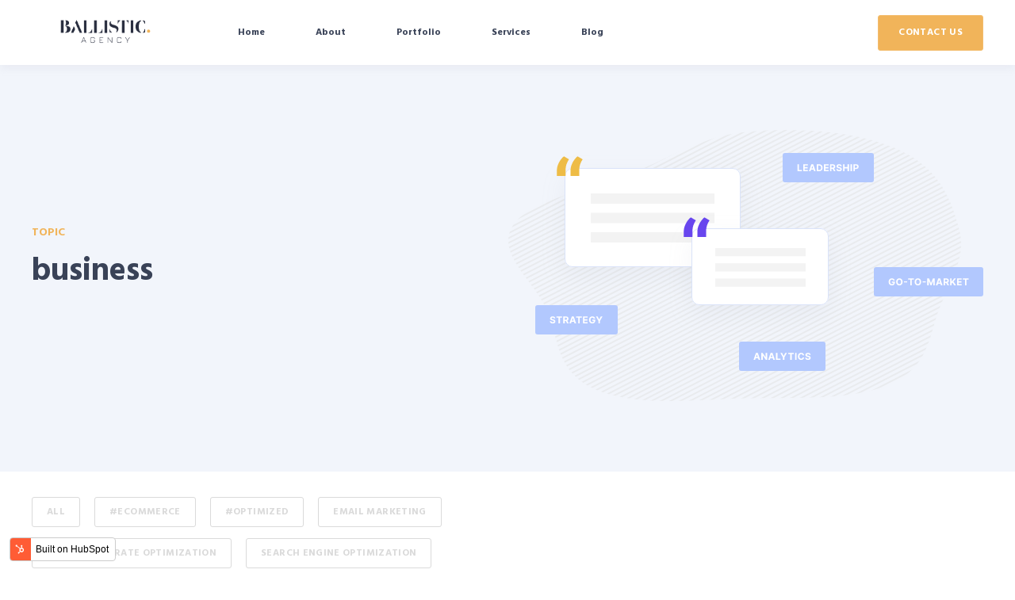

--- FILE ---
content_type: text/html; charset=UTF-8
request_url: https://blog.ballisticagency.com/tag/business
body_size: 6773
content:
<!doctype html><html lang="en-us"><head>
    <meta charset="utf-8">
    <title>Ballistic Agency | Blog | business</title>
    <link rel="shortcut icon" href="https://blog.ballisticagency.com/hubfs/blue%20yellow%20circle%20logo.png">
    <meta name="description" content="business | ">
    
    
    
    <meta name="viewport" content="width=device-width, initial-scale=1">

    
    <meta property="og:description" content="business | ">
    <meta property="og:title" content="Ballistic Agency | Blog | business">
    <meta name="twitter:description" content="business | ">
    <meta name="twitter:title" content="Ballistic Agency | Blog | business">

    

    
  <script id="hs-search-input__valid-content-types" type="application/json">
    [
      
        "SITE_PAGE",
      
        "LANDING_PAGE",
      
        "BLOG_POST",
      
        "LISTING_PAGE",
      
        "KNOWLEDGE_ARTICLE",
      
        "HS_CASE_STUDY"
      
    ]
  </script>

    <style>
a.cta_button{-moz-box-sizing:content-box !important;-webkit-box-sizing:content-box !important;box-sizing:content-box !important;vertical-align:middle}.hs-breadcrumb-menu{list-style-type:none;margin:0px 0px 0px 0px;padding:0px 0px 0px 0px}.hs-breadcrumb-menu-item{float:left;padding:10px 0px 10px 10px}.hs-breadcrumb-menu-divider:before{content:'›';padding-left:10px}.hs-featured-image-link{border:0}.hs-featured-image{float:right;margin:0 0 20px 20px;max-width:50%}@media (max-width: 568px){.hs-featured-image{float:none;margin:0;width:100%;max-width:100%}}.hs-screen-reader-text{clip:rect(1px, 1px, 1px, 1px);height:1px;overflow:hidden;position:absolute !important;width:1px}
</style>

<link rel="stylesheet" href="https://blog.ballisticagency.com/hubfs/hub_generated/template_assets/1/59273340053/1742891748215/template_main.min.css">

  <style>
    

    

    

    

    

    

  </style>
  
<link rel="stylesheet" href="https://7052064.fs1.hubspotusercontent-na1.net/hubfs/7052064/hub_generated/module_assets/1/-2712622/1767118786602/module_search_input.min.css">
<link rel="stylesheet" href="https://blog.ballisticagency.com/hubfs/hub_generated/module_assets/1/59268449630/1742958906581/module_Footer.min.css">
<style>
  @font-face {
    font-family: "Hind";
    font-weight: 400;
    font-style: normal;
    font-display: swap;
    src: url("/_hcms/googlefonts/Hind/regular.woff2") format("woff2"), url("/_hcms/googlefonts/Hind/regular.woff") format("woff");
  }
  @font-face {
    font-family: "Hind";
    font-weight: 700;
    font-style: normal;
    font-display: swap;
    src: url("/_hcms/googlefonts/Hind/700.woff2") format("woff2"), url("/_hcms/googlefonts/Hind/700.woff") format("woff");
  }
  @font-face {
    font-family: "Hind";
    font-weight: 700;
    font-style: normal;
    font-display: swap;
    src: url("/_hcms/googlefonts/Hind/700.woff2") format("woff2"), url("/_hcms/googlefonts/Hind/700.woff") format("woff");
  }
</style>

    

    
<!--  Added by GoogleAnalytics integration -->
<script>
var _hsp = window._hsp = window._hsp || [];
_hsp.push(['addPrivacyConsentListener', function(consent) { if (consent.allowed || (consent.categories && consent.categories.analytics)) {
  (function(i,s,o,g,r,a,m){i['GoogleAnalyticsObject']=r;i[r]=i[r]||function(){
  (i[r].q=i[r].q||[]).push(arguments)},i[r].l=1*new Date();a=s.createElement(o),
  m=s.getElementsByTagName(o)[0];a.async=1;a.src=g;m.parentNode.insertBefore(a,m)
})(window,document,'script','//www.google-analytics.com/analytics.js','ga');
  ga('create','UA-142758470-1','auto');
  ga('send','pageview');
}}]);
</script>

<!-- /Added by GoogleAnalytics integration -->

<!--  Added by GoogleTagManager integration -->
<script>
var _hsp = window._hsp = window._hsp || [];
window.dataLayer = window.dataLayer || [];
function gtag(){dataLayer.push(arguments);}

var useGoogleConsentModeV2 = true;
var waitForUpdateMillis = 1000;



var hsLoadGtm = function loadGtm() {
    if(window._hsGtmLoadOnce) {
      return;
    }

    if (useGoogleConsentModeV2) {

      gtag('set','developer_id.dZTQ1Zm',true);

      gtag('consent', 'default', {
      'ad_storage': 'denied',
      'analytics_storage': 'denied',
      'ad_user_data': 'denied',
      'ad_personalization': 'denied',
      'wait_for_update': waitForUpdateMillis
      });

      _hsp.push(['useGoogleConsentModeV2'])
    }

    (function(w,d,s,l,i){w[l]=w[l]||[];w[l].push({'gtm.start':
    new Date().getTime(),event:'gtm.js'});var f=d.getElementsByTagName(s)[0],
    j=d.createElement(s),dl=l!='dataLayer'?'&l='+l:'';j.async=true;j.src=
    'https://www.googletagmanager.com/gtm.js?id='+i+dl;f.parentNode.insertBefore(j,f);
    })(window,document,'script','dataLayer','GTM-WVKG6TD');

    window._hsGtmLoadOnce = true;
};

_hsp.push(['addPrivacyConsentListener', function(consent){
  if(consent.allowed || (consent.categories && consent.categories.analytics)){
    hsLoadGtm();
  }
}]);

</script>

<!-- /Added by GoogleTagManager integration -->



<meta property="og:image" content="https://blog.ballisticagency.com/hubfs/Imported%20sitepage%20images/backgrounds__SocialHD_01-1-scaled.jpg">
<meta property="og:image:width" content="2560">
<meta property="og:image:height" content="1131">

<meta name="twitter:image" content="https://blog.ballisticagency.com/hubfs/Imported%20sitepage%20images/backgrounds__SocialHD_01-1-scaled.jpg">


<meta property="og:url" content="https://blog.ballisticagency.com/tag/business">
<meta property="og:type" content="blog">
<meta name="twitter:card" content="summary">
<link rel="alternate" type="application/rss+xml" href="https://blog.ballisticagency.com/rss.xml">
<meta name="twitter:domain" content="blog.ballisticagency.com">
<script src="//platform.linkedin.com/in.js" type="text/javascript">
    lang: en_US
</script>

<meta http-equiv="content-language" content="en-us">






  <meta name="generator" content="HubSpot"></head>
  <body>
<!--  Added by GoogleTagManager integration -->
<noscript><iframe src="https://www.googletagmanager.com/ns.html?id=GTM-WVKG6TD" height="0" width="0" style="display:none;visibility:hidden"></iframe></noscript>

<!-- /Added by GoogleTagManager integration -->

    <div class="body-wrapper   hs-content-id-55323612436 hs-blog-listing hs-blog-id-43515409708">
      
        <div data-global-resource-path="Custom Atlas/templates/partials/header.html">

  <div id="hs_cos_wrapper_Navbar" class="hs_cos_wrapper hs_cos_wrapper_widget hs_cos_wrapper_type_module" style="" data-hs-cos-general-type="widget" data-hs-cos-type="module">





<header class="kl-header">

  <nav class="kl-navbar content-wrapper">

    
      

    

    

    

    

    

    

  

  

  <a href="http://www.ballisticagency.com">
    
        

  
    
  

  
    
  

  
    
  

  <img src="https://blog.ballisticagency.com/hubfs/Imported%20sitepage%20images/Ballistic-Logo.png" alt="Ballistic-Logo" width="100%" style="max-width: 186px; max-height: 100px" loading="" class="kl-navbar__logo">
      
  </a>
    

    <button class="hamburger hamburger--squeeze kl-navbar__hamburger" type="button">
      <span class="hamburger-box">
        <span class="hamburger-inner"></span>
      </span>
    </button>

    <div class="kl-navbar__content">
      
      <ul class="kl-navbar__menu">
        
        
          <li class="kl-navbar__item">
            
            <a class="kl-navbar__button" href="http://www.ballisticagency.com" data-href="http://www.ballisticagency.com">
              <span>Home</span>
            </a>
            <div class="kl-navbar-submenu-wrapper">
              

  


            </div>
          </li>
        
          <li class="kl-navbar__item">
            
            <a class="kl-navbar__button" href="http://www.ballisticagency.com/about" data-href="http://www.ballisticagency.com/about">
              <span>About</span>
            </a>
            <div class="kl-navbar-submenu-wrapper">
              

  


            </div>
          </li>
        
          <li class="kl-navbar__item">
            
            <a class="kl-navbar__button" href="http://www.ballisticagency.com/portfolio" data-href="http://www.ballisticagency.com/portfolio">
              <span>Portfolio</span>
            </a>
            <div class="kl-navbar-submenu-wrapper">
              

  


            </div>
          </li>
        
          <li class="kl-navbar__item">
            
            <a class="kl-navbar__button" href="http://www.ballisticagency.com/services" data-href="http://www.ballisticagency.com/services">
              <span>Services</span>
            </a>
            <div class="kl-navbar-submenu-wrapper">
              

  


            </div>
          </li>
        
          <li class="kl-navbar__item">
            
            <a class="kl-navbar__button" href="https://blog.ballisticagency.com" data-href="https://blog.ballisticagency.com">
              <span>Blog</span>
            </a>
            <div class="kl-navbar-submenu-wrapper">
              

  


            </div>
          </li>
        
      </ul>

      <div class="kl-navbar__end">
        
    

  
    

  

  

  

  
  
        
    

  
    
    

  

  

  

  

    

    

    

    

    

    

    

  

  
    
  

  <a href="http://www.ballisticagency.com/contact" class="button Navbar__button">
    
      <span>CONTACT US</span>
    
  </a>

  
  
      </div>

    </div>

  </nav>

</header>

<div class="kl-header-placeholder"></div></div></div>
      

      

  <main class="body-container-wrapper">
    <div class="body-container body-container--blog-index">

      

        
        <div class="blog-header">
          <div class="content-wrapper">
            <div class="blog-header__inner">
              <div class="blog-header__tag">
                <span class="blog-header__preheader">TOPIC</span>
                <h1>business</h1>
              </div>
              
              <div class="blog-header__image">
                

  
    

  

  

  

  <img src="https://f.hubspotusercontent30.net/hubfs/8823337/Blog-Image.svg" alt="Blog" style="max-width: 100%; height: auto;">
                
              </div>
              
            </div>
          </div>
        </div>
        

      

      <div class="content-wrapper">

        
          <div class="blog-filter"> 

            <ul class="blog-tags">
              <li>
                <a class="blog-tags__link" href="https://blog.ballisticagency.com/all">
                   ALL
                </a>
              </li>
              
                <li>
                  <a class="blog-tags__link" href="https://blog.ballisticagency.com/tag/ecommerce">
                    #eCommerce
                  </a>
                </li>
              
                <li>
                  <a class="blog-tags__link" href="https://blog.ballisticagency.com/tag/optimized">
                    #Optimized
                  </a>
                </li>
              
                <li>
                  <a class="blog-tags__link" href="https://blog.ballisticagency.com/tag/email-marketing">
                    Email Marketing
                  </a>
                </li>
              
                <li>
                  <a class="blog-tags__link" href="https://blog.ballisticagency.com/tag/conversion-rate-optimization">
                    Conversion Rate Optimization
                  </a>
                </li>
              
                <li>
                  <a class="blog-tags__link" href="https://blog.ballisticagency.com/tag/search-engine-optimization">
                    Search Engine Optimization
                  </a>
                </li>
              
                <li>
                  <a class="blog-tags__link" href="https://blog.ballisticagency.com/tag/website-design">
                    Website Design
                  </a>
                </li>
              
                <li>
                  <a class="blog-tags__link" href="https://blog.ballisticagency.com/tag/agency">
                    Agency
                  </a>
                </li>
              
                <li>
                  <a class="blog-tags__link" href="https://blog.ballisticagency.com/tag/bigcommerce">
                    BigCommerce
                  </a>
                </li>
              
                <li>
                  <a class="blog-tags__link" href="https://blog.ballisticagency.com/tag/working-remote">
                    Working Remote
                  </a>
                </li>
              
                <li>
                  <a class="blog-tags__link" href="https://blog.ballisticagency.com/tag/optimizedecommerce">
                    #OptimizedeCommerce
                  </a>
                </li>
              
                <li>
                  <a class="blog-tags__link" href="https://blog.ballisticagency.com/tag/socialmedia">
                    #socialmedia
                  </a>
                </li>
              
                <li>
                  <a class="blog-tags__link" href="https://blog.ballisticagency.com/tag/bigcommerc">
                    BigCommerc
                  </a>
                </li>
              
                <li>
                  <a class="blog-tags__link" href="https://blog.ballisticagency.com/tag/branding">
                    Branding
                  </a>
                </li>
              
                <li>
                  <a class="blog-tags__link" href="https://blog.ballisticagency.com/tag/conference-call">
                    Conference Call
                  </a>
                </li>
              
                <li>
                  <a class="blog-tags__link" href="https://blog.ballisticagency.com/tag/google-analytics">
                    Google Analytics
                  </a>
                </li>
              
                <li>
                  <a class="blog-tags__link" href="https://blog.ballisticagency.com/tag/meeting">
                    Meeting
                  </a>
                </li>
              
                <li>
                  <a class="blog-tags__link" href="https://blog.ballisticagency.com/tag/online-sales">
                    Online Sales
                  </a>
                </li>
              
                <li>
                  <a class="blog-tags__link" href="https://blog.ballisticagency.com/tag/research-analytics">
                    Research Analytics
                  </a>
                </li>
              
                <li>
                  <a class="blog-tags__link" href="https://blog.ballisticagency.com/tag/seo">
                    SEO
                  </a>
                </li>
              
                <li>
                  <a class="blog-tags__link" href="https://blog.ballisticagency.com/tag/saas">
                    SaaS
                  </a>
                </li>
              
                <li>
                  <a class="blog-tags__link" href="https://blog.ballisticagency.com/tag/video">
                    Video
                  </a>
                </li>
              
                <li>
                  <a class="blog-tags__link" href="https://blog.ballisticagency.com/tag/virtual-meeting">
                    Virtual Meeting
                  </a>
                </li>
              
                <li>
                  <a class="blog-tags__link" href="https://blog.ballisticagency.com/tag/volusion">
                    Volusion
                  </a>
                </li>
              
                <li>
                  <a class="blog-tags__link" href="https://blog.ballisticagency.com/tag/webcam">
                    Webcam
                  </a>
                </li>
              
                <li>
                  <a class="blog-tags__link" href="https://blog.ballisticagency.com/tag/website-migration">
                    Website Migration
                  </a>
                </li>
              
                <li>
                  <a class="blog-tags__link blog-tags__link--current" href="https://blog.ballisticagency.com/tag/business">
                    business
                  </a>
                </li>
              
            </ul>

            <div class="blog-search">
              <div id="hs_cos_wrapper_site_search" class="hs_cos_wrapper hs_cos_wrapper_widget hs_cos_wrapper_type_module" style="" data-hs-cos-general-type="widget" data-hs-cos-type="module">




  








<div class="hs-search-field">

    <div class="hs-search-field__bar">
      <form data-hs-do-not-collect="true" action="/hs-search-results">
        
        <input type="text" class="hs-search-field__input" name="term" autocomplete="off" aria-label="Search" placeholder="Search">

        
          
            <input type="hidden" name="type" value="SITE_PAGE">
          
        
          
        
          
            <input type="hidden" name="type" value="BLOG_POST">
          
        
          
        
          
        
          
        

        
      </form>
    </div>
    <ul class="hs-search-field__suggestions"></ul>
</div></div>
            </div>

          </div>
        

        <section class="blog-index">

          
          
            

            <article class="blog-index__post-wrapper">
              <div class="blog-index__post">
                
                  <a class="blog-index__post-image" style="background-image: url('https://blog.ballisticagency.com/hubfs/How-To-Compete_HD.jpg');" href="https://blog.ballisticagency.com/blog/2021-02-08-how-to-compete-with-industry-leaders">
                  </a>
                
                <div class="blog-index__post-content">
                  <div>
                    
                    
                      <span class="blog-index__post-preheader">#Optimized</span>
                    
                    <h3><a href="https://blog.ballisticagency.com/blog/2021-02-08-how-to-compete-with-industry-leaders">How To Compete With Industry Leaders</a></h3>
                    
                      <p>If your business is experiencing unexpected increase in order volume because of the COVID-19 pandemic, you’re probably struggling to keep up with...</p>
                    
                  </div>
                  <div class="blog-index__post-meta">
                    <span class="blog-index__post-author">
                      research
                    </span>
                    <span class="blog-index__post-date">
                      Feb 8, 2021
                    </span>
                  </div>
                </div>
              </div>
            </article>

          
          

        </section>

        
        
        

      </div>

      
      <div id="hs_cos_wrapper_blog-subscribe" class="hs_cos_wrapper hs_cos_wrapper_widget hs_cos_wrapper_type_module" style="" data-hs-cos-general-type="widget" data-hs-cos-type="module">

<div class="blog-subscribe" style="background-color: rgba(240, 245, 255, 1.0);">
  <div class="blog-subscribe__wrapper content-wrapper">
    <div class="blog-subscribe__header">
      <h3>Get notified about all of our new blog posts.</h3>
    </div>
    <div class="blog-subscribe__form">
      <span id="hs_cos_wrapper_blog-subscribe_" class="hs_cos_wrapper hs_cos_wrapper_widget hs_cos_wrapper_type_form" style="" data-hs-cos-general-type="widget" data-hs-cos-type="form"><h3 id="hs_cos_wrapper_blog-subscribe__title" class="hs_cos_wrapper form-title" data-hs-cos-general-type="widget_field" data-hs-cos-type="text"></h3>

<div id="hs_form_target_blog-subscribe_"></div>









</span>
    </div>
  </div>
</div></div>

    </div>
  </main>



      
        <div data-global-resource-path="Custom Atlas/templates/partials/footer.html"><div id="hs_cos_wrapper_footer" class="hs_cos_wrapper hs_cos_wrapper_widget hs_cos_wrapper_type_module" style="" data-hs-cos-general-type="widget" data-hs-cos-type="module">

<footer class="kl-footer">
  <div class="kl-footer__wrapper content-wrapper">
    <div class="kl-footer__content">

      <div class="kl-footer__info">

        

    

    

    

    

    

    

  

  

  <a href="http://www.ballisticagency.com">
    
            

  

  
    
  

  

  <img src="https://blog.ballisticagency.com/hs-fs/hubfs/ba_logo_cropped-BA_SiteIcon%20(1).png?width=151&amp;height=151&amp;name=ba_logo_cropped-BA_SiteIcon%20(1).png" alt="ba_logo_cropped-BA_SiteIcon (1)" width="151" height="151" loading="" srcset="https://blog.ballisticagency.com/hs-fs/hubfs/ba_logo_cropped-BA_SiteIcon%20(1).png?width=76&amp;height=76&amp;name=ba_logo_cropped-BA_SiteIcon%20(1).png 76w, https://blog.ballisticagency.com/hs-fs/hubfs/ba_logo_cropped-BA_SiteIcon%20(1).png?width=151&amp;height=151&amp;name=ba_logo_cropped-BA_SiteIcon%20(1).png 151w, https://blog.ballisticagency.com/hs-fs/hubfs/ba_logo_cropped-BA_SiteIcon%20(1).png?width=227&amp;height=227&amp;name=ba_logo_cropped-BA_SiteIcon%20(1).png 227w, https://blog.ballisticagency.com/hs-fs/hubfs/ba_logo_cropped-BA_SiteIcon%20(1).png?width=302&amp;height=302&amp;name=ba_logo_cropped-BA_SiteIcon%20(1).png 302w, https://blog.ballisticagency.com/hs-fs/hubfs/ba_logo_cropped-BA_SiteIcon%20(1).png?width=378&amp;height=378&amp;name=ba_logo_cropped-BA_SiteIcon%20(1).png 378w, https://blog.ballisticagency.com/hs-fs/hubfs/ba_logo_cropped-BA_SiteIcon%20(1).png?width=453&amp;height=453&amp;name=ba_logo_cropped-BA_SiteIcon%20(1).png 453w" sizes="(max-width: 151px) 100vw, 151px">
          
  </a>

        <div class="kl-footer__address"></div>
        <ul class="kl-footer__social">
          
            <a href="https://facebook.com/ballisticagency">
              <span id="hs_cos_wrapper_footer_" class="hs_cos_wrapper hs_cos_wrapper_widget hs_cos_wrapper_type_icon" style="" data-hs-cos-general-type="widget" data-hs-cos-type="icon"><svg version="1.0" xmlns="http://www.w3.org/2000/svg" viewbox="0 0 264 512" aria-hidden="true"><g id="facebook-f1_layer"><path d="M76.7 512V283H0v-91h76.7v-71.7C76.7 42.4 124.3 0 193.8 0c33.3 0 61.9 2.5 70.2 3.6V85h-48.2c-37.8 0-45.1 18-45.1 44.3V192H256l-11.7 91h-73.6v229" /></g></svg></span>
            </a>
          
            <a href="https://twitter.com/ballisticagency">
              <span id="hs_cos_wrapper_footer_" class="hs_cos_wrapper hs_cos_wrapper_widget hs_cos_wrapper_type_icon" style="" data-hs-cos-general-type="widget" data-hs-cos-type="icon"><svg version="1.0" xmlns="http://www.w3.org/2000/svg" viewbox="0 0 512 512" aria-hidden="true"><g id="twitter2_layer"><path d="M459.37 151.716c.325 4.548.325 9.097.325 13.645 0 138.72-105.583 298.558-298.558 298.558-59.452 0-114.68-17.219-161.137-47.106 8.447.974 16.568 1.299 25.34 1.299 49.055 0 94.213-16.568 130.274-44.832-46.132-.975-84.792-31.188-98.112-72.772 6.498.974 12.995 1.624 19.818 1.624 9.421 0 18.843-1.3 27.614-3.573-48.081-9.747-84.143-51.98-84.143-102.985v-1.299c13.969 7.797 30.214 12.67 47.431 13.319-28.264-18.843-46.781-51.005-46.781-87.391 0-19.492 5.197-37.36 14.294-52.954 51.655 63.675 129.3 105.258 216.365 109.807-1.624-7.797-2.599-15.918-2.599-24.04 0-57.828 46.782-104.934 104.934-104.934 30.213 0 57.502 12.67 76.67 33.137 23.715-4.548 46.456-13.32 66.599-25.34-7.798 24.366-24.366 44.833-46.132 57.827 21.117-2.273 41.584-8.122 60.426-16.243-14.292 20.791-32.161 39.308-52.628 54.253z" /></g></svg></span>
            </a>
          
            <a href="https://instagram.com/ballisticagency">
              <span id="hs_cos_wrapper_footer_" class="hs_cos_wrapper hs_cos_wrapper_widget hs_cos_wrapper_type_icon" style="" data-hs-cos-general-type="widget" data-hs-cos-type="icon"><svg version="1.0" xmlns="http://www.w3.org/2000/svg" viewbox="0 0 448 512" aria-hidden="true"><g id="instagram3_layer"><path d="M224.1 141c-63.6 0-114.9 51.3-114.9 114.9s51.3 114.9 114.9 114.9S339 319.5 339 255.9 287.7 141 224.1 141zm0 189.6c-41.1 0-74.7-33.5-74.7-74.7s33.5-74.7 74.7-74.7 74.7 33.5 74.7 74.7-33.6 74.7-74.7 74.7zm146.4-194.3c0 14.9-12 26.8-26.8 26.8-14.9 0-26.8-12-26.8-26.8s12-26.8 26.8-26.8 26.8 12 26.8 26.8zm76.1 27.2c-1.7-35.9-9.9-67.7-36.2-93.9-26.2-26.2-58-34.4-93.9-36.2-37-2.1-147.9-2.1-184.9 0-35.8 1.7-67.6 9.9-93.9 36.1s-34.4 58-36.2 93.9c-2.1 37-2.1 147.9 0 184.9 1.7 35.9 9.9 67.7 36.2 93.9s58 34.4 93.9 36.2c37 2.1 147.9 2.1 184.9 0 35.9-1.7 67.7-9.9 93.9-36.2 26.2-26.2 34.4-58 36.2-93.9 2.1-37 2.1-147.8 0-184.8zM398.8 388c-7.8 19.6-22.9 34.7-42.6 42.6-29.5 11.7-99.5 9-132.1 9s-102.7 2.6-132.1-9c-19.6-7.8-34.7-22.9-42.6-42.6-11.7-29.5-9-99.5-9-132.1s-2.6-102.7 9-132.1c7.8-19.6 22.9-34.7 42.6-42.6 29.5-11.7 99.5-9 132.1-9s102.7-2.6 132.1 9c19.6 7.8 34.7 22.9 42.6 42.6 11.7 29.5 9 99.5 9 132.1s2.7 102.7-9 132.1z" /></g></svg></span>
            </a>
          
            <a href="https://youtube.com">
              <span id="hs_cos_wrapper_footer_" class="hs_cos_wrapper hs_cos_wrapper_widget hs_cos_wrapper_type_icon" style="" data-hs-cos-general-type="widget" data-hs-cos-type="icon"><svg version="1.0" xmlns="http://www.w3.org/2000/svg" viewbox="0 0 576 512" aria-hidden="true"><g id="youtube4_layer"><path d="M549.655 124.083c-6.281-23.65-24.787-42.276-48.284-48.597C458.781 64 288 64 288 64S117.22 64 74.629 75.486c-23.497 6.322-42.003 24.947-48.284 48.597-11.412 42.867-11.412 132.305-11.412 132.305s0 89.438 11.412 132.305c6.281 23.65 24.787 41.5 48.284 47.821C117.22 448 288 448 288 448s170.78 0 213.371-11.486c23.497-6.321 42.003-24.171 48.284-47.821 11.412-42.867 11.412-132.305 11.412-132.305s0-89.438-11.412-132.305zm-317.51 213.508V175.185l142.739 81.205-142.739 81.201z" /></g></svg></span>
            </a>
                  
        </ul>
      </div>

      <div class="kl-footer__menu">
        
          <div class="kl-footer__group">
            <h3>MAIN</h3>
            <ul>
              
                <li>
                  <a href="http://www.ballisticagency.com/about">About</a>
                </li>
              
                <li>
                  <a href="http://www.ballisticagency.com/services">Services</a>
                </li>
              
                <li>
                  <a href="javascript:void(0);">Portfolio</a>
                </li>
              
                <li>
                  <a href="https://blog.ballisticagency.com">Blog</a>
                </li>
              
                <li>
                  <a href="http://www.ballisticagency.com/contact">Contact Us</a>
                </li>
              
            </ul>
          </div>
        
      </div>
      
      <div class="kl-footer__newsletter">
        <span id="hs_cos_wrapper_footer_" class="hs_cos_wrapper hs_cos_wrapper_widget hs_cos_wrapper_type_form" style="" data-hs-cos-general-type="widget" data-hs-cos-type="form"><h3 id="hs_cos_wrapper_footer__title" class="hs_cos_wrapper form-title" data-hs-cos-general-type="widget_field" data-hs-cos-type="text"></h3>

<div id="hs_form_target_footer_"></div>









</span>
      </div>

    </div>

    <div class="kl-footer__legal">
      <span>© 2021 Ballistic Agency - All Rights Reserved</span><span></span>
    </div>

  </div>
</footer></div></div>
      
    </div>
    
<script defer src="/hs/hsstatic/cms-free-branding-lib/static-1.2918/js/index.js"></script>
<!-- HubSpot performance collection script -->
<script defer src="/hs/hsstatic/content-cwv-embed/static-1.1293/embed.js"></script>
<script src="https://blog.ballisticagency.com/hubfs/hub_generated/template_assets/1/59274192688/1742891755442/template_main.min.js"></script>
<script>
var hsVars = hsVars || {}; hsVars['language'] = 'en-us';
</script>

<script src="/hs/hsstatic/cos-i18n/static-1.53/bundles/project.js"></script>
<script src="https://blog.ballisticagency.com/hubfs/hub_generated/module_assets/1/59272183127/1742958907674/module_Simple_Navbar.min.js"></script>
<script src="https://7052064.fs1.hubspotusercontent-na1.net/hubfs/7052064/hub_generated/module_assets/1/-2712622/1767118786602/module_search_input.min.js"></script>

    <!--[if lte IE 8]>
    <script charset="utf-8" src="https://js.hsforms.net/forms/v2-legacy.js"></script>
    <![endif]-->

<script data-hs-allowed="true" src="/_hcms/forms/v2.js"></script>

    <script data-hs-allowed="true">
        var options = {
            portalId: '19492985',
            formId: 'eff55b66-7702-40d5-9a68-457d23946bf2',
            formInstanceId: '359',
            
            pageId: '43515409708',
            
            region: 'na1',
            
            
            
            
            
            
            inlineMessage: "Thanks for submitting the form.",
            
            
            rawInlineMessage: "Thanks for submitting the form.",
            
            
            hsFormKey: "bd3d07fb313a84de34ec8be453fb5f7e",
            
            
            css: '',
            target: '#hs_form_target_blog-subscribe_',
            
            
            
            
            
            
            
            contentType: "listing-page",
            
            
            
            formsBaseUrl: '/_hcms/forms/',
            
            
            
            formData: {
                cssClass: 'hs-form stacked hs-custom-form'
            }
        };

        options.getExtraMetaDataBeforeSubmit = function() {
            var metadata = {};
            

            if (hbspt.targetedContentMetadata) {
                var count = hbspt.targetedContentMetadata.length;
                var targetedContentData = [];
                for (var i = 0; i < count; i++) {
                    var tc = hbspt.targetedContentMetadata[i];
                     if ( tc.length !== 3) {
                        continue;
                     }
                     targetedContentData.push({
                        definitionId: tc[0],
                        criterionId: tc[1],
                        smartTypeId: tc[2]
                     });
                }
                metadata["targetedContentMetadata"] = JSON.stringify(targetedContentData);
            }

            return metadata;
        };

        hbspt.forms.create(options);
    </script>


    <script data-hs-allowed="true">
        var options = {
            portalId: '19492985',
            formId: 'eff55b66-7702-40d5-9a68-457d23946bf2',
            formInstanceId: '6442',
            
            pageId: '43515409708',
            
            region: 'na1',
            
            
            
            
            
            
            inlineMessage: "Thanks for submitting the form.",
            
            
            rawInlineMessage: "Thanks for submitting the form.",
            
            
            hsFormKey: "8ee4fe9fe965002434f8481dd11fbea1",
            
            
            css: '',
            target: '#hs_form_target_footer_',
            
            
            
            
            
            
            
            contentType: "listing-page",
            
            
            
            formsBaseUrl: '/_hcms/forms/',
            
            
            
            formData: {
                cssClass: 'hs-form stacked hs-custom-form'
            }
        };

        options.getExtraMetaDataBeforeSubmit = function() {
            var metadata = {};
            

            if (hbspt.targetedContentMetadata) {
                var count = hbspt.targetedContentMetadata.length;
                var targetedContentData = [];
                for (var i = 0; i < count; i++) {
                    var tc = hbspt.targetedContentMetadata[i];
                     if ( tc.length !== 3) {
                        continue;
                     }
                     targetedContentData.push({
                        definitionId: tc[0],
                        criterionId: tc[1],
                        smartTypeId: tc[2]
                     });
                }
                metadata["targetedContentMetadata"] = JSON.stringify(targetedContentData);
            }

            return metadata;
        };

        hbspt.forms.create(options);
    </script>


<!-- Start of HubSpot Analytics Code -->
<script type="text/javascript">
var _hsq = _hsq || [];
_hsq.push(["setContentType", "listing-page"]);
_hsq.push(["setCanonicalUrl", "https:\/\/blog.ballisticagency.com\/tag\/business"]);
_hsq.push(["setPageId", "55323612436"]);
_hsq.push(["setContentMetadata", {
    "contentPageId": 55323612436,
    "legacyPageId": "55323612436",
    "contentFolderId": null,
    "contentGroupId": 43515409708,
    "abTestId": null,
    "languageVariantId": 55323612436,
    "languageCode": "en-us",
    
    
}]);
</script>

<script type="text/javascript" id="hs-script-loader" async defer src="/hs/scriptloader/19492985.js"></script>
<!-- End of HubSpot Analytics Code -->


<script type="text/javascript">
var hsVars = {
    render_id: "aa753f01-ca35-4861-a60a-cf339c9c1bc4",
    ticks: 1767409955062,
    page_id: 55323612436,
    
    content_group_id: 43515409708,
    portal_id: 19492985,
    app_hs_base_url: "https://app.hubspot.com",
    cp_hs_base_url: "https://cp.hubspot.com",
    language: "en-us",
    analytics_page_type: "listing-page",
    scp_content_type: "",
    
    analytics_page_id: "55323612436",
    category_id: 7,
    folder_id: 0,
    is_hubspot_user: false
}
</script>


<script defer src="/hs/hsstatic/HubspotToolsMenu/static-1.432/js/index.js"></script>


<div id="fb-root"></div>
  <script>(function(d, s, id) {
  var js, fjs = d.getElementsByTagName(s)[0];
  if (d.getElementById(id)) return;
  js = d.createElement(s); js.id = id;
  js.src = "//connect.facebook.net/en_US/sdk.js#xfbml=1&version=v3.0";
  fjs.parentNode.insertBefore(js, fjs);
 }(document, 'script', 'facebook-jssdk'));</script> <script>!function(d,s,id){var js,fjs=d.getElementsByTagName(s)[0];if(!d.getElementById(id)){js=d.createElement(s);js.id=id;js.src="https://platform.twitter.com/widgets.js";fjs.parentNode.insertBefore(js,fjs);}}(document,"script","twitter-wjs");</script>
 


  
</body></html>

--- FILE ---
content_type: text/css
request_url: https://blog.ballisticagency.com/hubfs/hub_generated/template_assets/1/59273340053/1742891748215/template_main.min.css
body_size: 11406
content:
/*! normalize.css v8.0.1 | MIT License | github.com/necolas/normalize.css */html{line-height:1.15;-webkit-text-size-adjust:100%}body{margin:0}main{display:block}h1{font-size:2em;margin:.67em 0}hr{box-sizing:content-box;height:0;overflow:visible}pre{font-family:monospace,monospace;font-size:1em}a{background-color:transparent}abbr[title]{border-bottom:0;text-decoration:underline;text-decoration:underline dotted}b,strong{font-weight:bolder}code,kbd,samp{font-family:monospace,monospace;font-size:1em}small{font-size:80%}sub,sup{font-size:75%;line-height:0;position:relative;vertical-align:baseline}sub{bottom:-0.25em}sup{top:-0.5em}img{border-style:none}button,input,optgroup,select,textarea{font-family:inherit;font-size:100%;line-height:1.15;margin:0}button,input{overflow:visible}button,select{text-transform:none}button,[type="button"],[type="reset"],[type="submit"]{-webkit-appearance:button}button::-moz-focus-inner,[type="button"]::-moz-focus-inner,[type="reset"]::-moz-focus-inner,[type="submit"]::-moz-focus-inner{border-style:none;padding:0}button:-moz-focusring,[type="button"]:-moz-focusring,[type="reset"]:-moz-focusring,[type="submit"]:-moz-focusring{outline:1px dotted ButtonText}fieldset{padding:.35em .75em .625em}legend{box-sizing:border-box;color:inherit;display:table;max-width:100%;padding:0;white-space:normal}progress{vertical-align:baseline}textarea{overflow:auto}[type="checkbox"],[type="radio"]{box-sizing:border-box;padding:0}[type="number"]::-webkit-inner-spin-button,[type="number"]::-webkit-outer-spin-button{height:auto}[type="search"]{-webkit-appearance:textfield;outline-offset:-2px}[type="search"]::-webkit-search-decoration{-webkit-appearance:none}::-webkit-file-upload-button{-webkit-appearance:button;font:inherit}details{display:block}summary{display:list-item}template{display:none}[hidden]{display:none}*,*:before,*:after{box-sizing:border-box}.content-wrapper{margin:0 auto;padding:0 20px;max-width:1240px}@media screen and (min-width:1380px){.content-wrapper{padding:0}}.dnd-section,.content-wrapper--vertical-spacing{padding:80px 20px}.dnd-section>.row-fluid{margin:0 auto;max-width:1240px}.dnd-section .dnd-column{padding:0 20px}@media(max-width:767px){.dnd-section .dnd-column{padding:0}}.row-fluid{width:100%;*zoom:1}.row-fluid:before,.row-fluid:after{display:table;content:""}.row-fluid:after{clear:both}.row-fluid [class*="span"]{display:block;float:left;width:100%;min-height:28px;margin-left:2.127659574%;*margin-left:2.0744680846382977%;-webkit-box-sizing:border-box;-moz-box-sizing:border-box;-ms-box-sizing:border-box;box-sizing:border-box}.row-fluid [class*="span"]:first-child{margin-left:0}.row-fluid .span12{width:99.99999998999999%;*width:99.94680850063828%}.row-fluid .span11{width:91.489361693%;*width:91.4361702036383%}.row-fluid .span10{width:82.97872339599999%;*width:82.92553190663828%}.row-fluid .span9{width:74.468085099%;*width:74.4148936096383%}.row-fluid .span8{width:65.95744680199999%;*width:65.90425531263828%}.row-fluid .span7{width:57.446808505%;*width:57.3936170156383%}.row-fluid .span6{width:48.93617020799999%;*width:48.88297871863829%}.row-fluid .span5{width:40.425531911%;*width:40.3723404216383%}.row-fluid .span4{width:31.914893614%;*width:31.8617021246383%}.row-fluid .span3{width:23.404255317%;*width:23.3510638276383%}.row-fluid .span2{width:14.89361702%;*width:14.8404255306383%}.row-fluid .span1{width:6.382978723%;*width:6.329787233638298%}.container-fluid{*zoom:1}.container-fluid:before,.container-fluid:after{display:table;content:""}.container-fluid:after{clear:both}@media(max-width:767px){.row-fluid{width:100%}.row-fluid [class*="span"]{display:block;float:none;width:auto;margin-left:0}}@media(min-width:768px) and (max-width:1139px){.row-fluid{width:100%;*zoom:1}.row-fluid:before,.row-fluid:after{display:table;content:""}.row-fluid:after{clear:both}.row-fluid [class*="span"]{display:block;float:left;width:100%;min-height:28px;margin-left:2.762430939%;*margin-left:2.709239449638298%;-webkit-box-sizing:border-box;-moz-box-sizing:border-box;-ms-box-sizing:border-box;box-sizing:border-box}.row-fluid [class*="span"]:first-child{margin-left:0}.row-fluid .span12{width:99.999999993%;*width:99.9468085036383%}.row-fluid .span11{width:91.436464082%;*width:91.38327259263829%}.row-fluid .span10{width:82.87292817100001%;*width:82.8197366816383%}.row-fluid .span9{width:74.30939226%;*width:74.25620077063829%}.row-fluid .span8{width:65.74585634900001%;*width:65.6926648596383%}.row-fluid .span7{width:57.182320438000005%;*width:57.129128948638304%}.row-fluid .span6{width:48.618784527%;*width:48.5655930376383%}.row-fluid .span5{width:40.055248616%;*width:40.0020571266383%}.row-fluid .span4{width:31.491712705%;*width:31.4385212156383%}.row-fluid .span3{width:22.928176794%;*width:22.874985304638297%}.row-fluid .span2{width:14.364640883%;*width:14.311449393638298%}.row-fluid .span1{width:5.801104972%;*width:5.747913482638298%}}@media(min-width:1280px){.row-fluid{width:100%;*zoom:1}.row-fluid:before,.row-fluid:after{display:table;content:""}.row-fluid:after{clear:both}.row-fluid [class*="span"]{display:block;float:left;width:100%;min-height:28px;margin-left:2.564102564%;*margin-left:2.510911074638298%;-webkit-box-sizing:border-box;-moz-box-sizing:border-box;-ms-box-sizing:border-box;box-sizing:border-box}.row-fluid [class*="span"]:first-child{margin-left:0}.row-fluid .span12{width:100%;*width:99.94680851063829%}.row-fluid .span11{width:91.45299145300001%;*width:91.3997999636383%}.row-fluid .span10{width:82.905982906%;*width:82.8527914166383%}.row-fluid .span9{width:74.358974359%;*width:74.30578286963829%}.row-fluid .span8{width:65.81196581200001%;*width:65.7587743226383%}.row-fluid .span7{width:57.264957265%;*width:57.2117657756383%}.row-fluid .span6{width:48.717948718%;*width:48.6647572286383%}.row-fluid .span5{width:40.170940171000005%;*width:40.117748681638304%}.row-fluid .span4{width:31.623931624%;*width:31.5707401346383%}.row-fluid .span3{width:23.076923077%;*width:23.0237315876383%}.row-fluid .span2{width:14.529914530000001%;*width:14.4767230406383%}.row-fluid .span1{width:5.982905983%;*width:5.929714493638298%}}.clearfix{*zoom:1}.clearfix:before,.clearfix:after{display:table;content:""}.clearfix:after{clear:both}.hide{display:none}.show{display:block}.invisible{visibility:hidden}.hidden{display:none;visibility:hidden}.visible-phone{display:none !important}.visible-tablet{display:none !important}.hidden-desktop{display:none !important}@media(max-width:767px){.visible-phone{display:inherit !important}.hidden-phone{display:none !important}.hidden-desktop{display:inherit !important}.visible-desktop{display:none !important}}@media(min-width:768px) and (max-width:1139px){.visible-tablet{display:inherit !important}.hidden-tablet{display:none !important}.hidden-desktop{display:inherit !important}.visible-desktop{display:none !important}}button,.button{background-color:rgba(241,180,90,1.0);border:1px solid #f3bd6e;border-radius:3px;color:#fff;padding:15px 25px;font-family:Hind,sans-serif;font-size:.75rem;font-weight:bold;display:inline-block;width:auto;height:auto;margin:0;cursor:pointer;line-height:1.1;letter-spacing:.03em;white-space:normal;word-break:break-word;text-align:center;text-decoration:none;position:relative;transition:background-color .15s linear,border-color .15s linear,color .15s linear}button:hover,button:focus,button:active,.button:hover,.button:focus,.button:active{background-color:rgba(59,102,201,1.0);border-color:rgba(59,102,201,1.0);color:#FFF;text-decoration:none}button:disabled,.button:disabled{background-color:#d0d0d0;border-color:#d0d0d0;color:#e6e6e6}button a,.button a{color:#fff}button a:hover,.button a:hover{color:white;text-decoration:none}.widget-type-cta{background-color:rgba(241,180,90,1.0);border:1px solid #f3bd6e;border-radius:3px;color:#fff;padding:15px 25px;font-family:Hind,sans-serif;font-size:.75rem;font-weight:bold;display:inline-block;width:auto;height:auto;margin:0;cursor:pointer;line-height:1.1;letter-spacing:.03em;white-space:normal;word-break:break-word;text-align:center;text-decoration:none;position:relative;transition:background-color .15s linear,border-color .15s linear,color .15s linear}.widget-type-cta:hover,.widget-type-cta:focus,.widget-type-cta:active{background-color:rgba(59,102,201,1.0);border-color:rgba(59,102,201,1.0);color:#FFF;text-decoration:none}.widget-type-cta:disabled{background-color:#d0d0d0;border-color:#d0d0d0;color:#e6e6e6}.widget-type-cta a{color:#fff}.widget-type-cta a:hover{color:white;text-decoration:none}.widget-type-cta a{color:white}.widget-type-cta a:hover,.widget-type-cta a:focus,.widget-type-cta a:active{color:white;text-decoration:none}.button--outlined{background-color:transparent;color:#222d4a;border:2px solid #222d4a;font-weight:bold}.button--outlined a{color:inherit}.button--arrow{color:#0f1320;background:0;border:0;padding:0;transition:none}.button--arrow:after{content:url("data:image/svg+xml,%3Csvg fill='none' xmlns='http://www.w3.org/2000/svg' viewBox='0 0 38 13'%3E%3Cpath d='M37.5303 7.0303a.75.75 0 000-1.0606l-4.7729-4.773a.75.75 0 00-1.0607 1.0607L35.9393 6.5l-4.2426 4.2426a.75.75 0 001.0607 1.0607l4.7729-4.773zM0 7.25h37v-1.5H0v1.5z' fill='%230F1320'/%3E%3C/svg%3E");width:36px;margin-left:8px;display:inline-block;vertical-align:middle}.button--arrow:hover,.button--arrow:focus,.button--arrow:active{background:0;border:0;text-decoration:none;color:#222d4a}.button--arrow:hover:after,.button--arrow:focus:after,.button--arrow:active:after{content:url("data:image/svg+xml,%3Csvg fill='none' xmlns='http://www.w3.org/2000/svg' viewBox='0 0 38 13'%3E%3Cpath d='M37.5303 7.0303a.75.75 0 000-1.0606l-4.7729-4.773a.75.75 0 00-1.0607 1.0607L35.9393 6.5l-4.2426 4.2426a.75.75 0 001.0607 1.0607l4.7729-4.773zM0 7.25h37v-1.5H0v1.5z' fill='%23222D4A'/%3E%3C/svg%3E")}.button--arrow:hover a,.button--arrow:focus a,.button--arrow:active a{color:inherit}.button--arrow:disabled{background:0;border:0;color:#aeaeae;cursor:auto}.button--arrow a{color:inherit}#hubspot-messages-iframe-container{z-index:0 !important}form,.submitted-message{font-family:Hind,sans-serif}.hs-form-field{margin:0 0 1rem}form label{color:#394257;display:block;font-size:.875rem;font-weight:bold;padding-top:0;margin-bottom:.35rem;text-align:left;width:auto}form legend{color:#f1b45a;font-size:.875rem}.input{position:relative}input[type=text],input[type=email],input[type=password],input[type=tel],input[type=number],input[type=file],select,textarea{background-color:#FFF;border:1px solid #dadada;display:inline-block;font-size:.875rem;font-weight:normal;padding:.75rem 1rem;width:100%;border-color:#cfd6de;color:#394257}input[type=text]:focus,input[type=email]:focus,input[type=password]:focus,input[type=tel]:focus,input[type=number]:focus,input[type=file]:focus,select:focus,textarea:focus{outline:0;border:1px solid #222d4a}fieldset{max-width:100% !important}fieldset.form-columns-0,fieldset.form-columns-1,fieldset.form-columns-2,fieldset.form-columns-3{margin-left:-4px;margin-right:-4px;display:flex;justify-content:space-between;flex-wrap:wrap}fieldset.form-columns-0>div,fieldset.form-columns-1>div,fieldset.form-columns-2>div,fieldset.form-columns-3>div{margin-left:4px;margin-right:4px}fieldset.form-columns-0 .hs-form-field,fieldset.form-columns-1 .hs-form-field,fieldset.form-columns-2 .hs-form-field,fieldset.form-columns-3 .hs-form-field{flex-grow:1;flex-basis:135px}fieldset.form-columns-0 .hs-form-field .input,fieldset.form-columns-1 .hs-form-field .input,fieldset.form-columns-2 .hs-form-field .input,fieldset.form-columns-3 .hs-form-field .input{margin-right:0}fieldset.form-columns-0 .hs-form-field .hs-input,fieldset.form-columns-1 .hs-form-field .hs-input,fieldset.form-columns-2 .hs-form-field .hs-input,fieldset.form-columns-3 .hs-form-field .hs-input{width:100% !important}fieldset.form-columns-0 .hs-form-field input[type=checkbox],fieldset.form-columns-0 .hs-form-field input[type=radio],fieldset.form-columns-1 .hs-form-field input[type=checkbox],fieldset.form-columns-1 .hs-form-field input[type=radio],fieldset.form-columns-2 .hs-form-field input[type=checkbox],fieldset.form-columns-2 .hs-form-field input[type=radio],fieldset.form-columns-3 .hs-form-field input[type=checkbox],fieldset.form-columns-3 .hs-form-field input[type=radio]{width:auto !important}::-webkit-input-placeholder,::-moz-placeholder,:-ms-input-placeholder,:-moz-placeholder,::placeholder,.hs-fieldtype-date .input .hs-dateinput:before{color:#e4e4e4}form .inputs-list{margin:0;padding:0;list-style:none}.inputs-list>li{display:block;margin:.7rem 0;padding:0;width:100%}.inputs-list input,.inputs-list span{font-size:.875rem;vertical-align:middle}.hs-input[type=checkbox],.hs-input[type=radio]{border:0;cursor:pointer;height:auto;line-height:normal;margin-right:.35rem;padding:0;width:auto}.hs-input[type=checkbox]+label,.hs-input[type=radio]+label{display:inline-block;vertical-align:top}.hs-fieldtype-date .input .hs-dateinput:before{color:#e4e4e4;content:'\01F4C5';position:absolute;right:10px;top:50%;-webkit-transform:translateY(-50%);-ms-transform:translateY(-50%);transform:translateY(-50%)}.fn-date-picker button,.fn-date-picker .button{min-width:auto}.fn-date-picker .pika-table thead th{color:#FFF;background-color:#222d4a}.fn-date-picker td.is-today .pika-button{color:#222d4a}.fn-date-picker td.is-selected .pika-button{background:#222d4a;border-radius:0;box-shadow:none}.fn-date-picker td .pika-button:hover{background:#222d4a !important;border-radius:0 !important;color:#FFF}input[type=file]{background-color:transparent;border:initial;box-shadow:none;line-height:initial;padding:initial}form .hs-richtext,form .hs-richtext p{font-size:.875rem;margin:0 0 1.4rem}form .hs-richtext img{max-width:100% !important}form .header{background-color:transparent;border:0}h3.form-title{color:#f1b45a}.legal-consent-container{margin:0}.legal-consent-container .hs-form-booleancheckbox-display>span,.legal-consent-container .hs-form-booleancheckbox-display>span p{font-size:.875rem}.hs-form-required{color:red}.hs-input.invalid.error{border-color:#ef6b51}.hs-error-msg{color:#ef6b51;margin-top:.35rem;font-weight:normal}form input[type=submit],form .hs-button{background-color:rgba(241,180,90,1.0);border:1px solid #f3bd6e;border-radius:3px;color:#fff;padding:15px 25px;font-family:Hind,sans-serif;font-size:.75rem;font-weight:bold;display:inline-block;width:auto;height:auto;margin:0;cursor:pointer;line-height:1.1;letter-spacing:.03em;white-space:normal;word-break:break-word;text-align:center;text-decoration:none;position:relative;transition:background-color .15s linear,border-color .15s linear,color .15s linear}form input[type=submit]:hover,form input[type=submit]:focus,form input[type=submit]:active,form .hs-button:hover,form .hs-button:focus,form .hs-button:active{background-color:rgba(59,102,201,1.0);border-color:rgba(59,102,201,1.0);color:#FFF;text-decoration:none}form input[type=submit]:disabled,form .hs-button:disabled{background-color:#d0d0d0;border-color:#d0d0d0;color:#e6e6e6}form input[type=submit] a,form .hs-button a{color:#fff}form input[type=submit] a:hover,form .hs-button a:hover{color:white;text-decoration:none}.grecaptcha-badge{margin:0;max-width:100%}table{background-color:rgba(255,255,255,1.0);border:1px solid #394257;border-collapse:collapse;margin-bottom:1.4rem;overflow-wrap:break-word}tbody+tbody{border-top:2px solid #394257}th,td{border:1px solid #394257;color:#394257;padding:.75rem;vertical-align:top}thead th,thead td{background-color:rgba(34,45,74,1.0);color:#fff;vertical-align:bottom}tfoot td{background-color:rgba(255,255,255,1.0);color:#394257}html{font-size:16px}body{font-family:Hind,sans-serif;color:#394257;margin:0;line-height:1.4;word-break:break-word}html[lang^="ja"] body,html[lang^="zh"] body,html[lang^="ko"] body{line-break:strict;word-break:break-all}p{font-size:16px;line-height:1.375;margin:0 0 1.4rem}strong{font-weight:700}a{color:#f1b45a;cursor:pointer;text-decoration:none}a:hover,a:focus{text-decoration:underline}h1,h2,h3,h4,h5,h6{font-family:Hind,serif;font-weight:700;margin:0 0 1.4rem}h1{font-family:Hind,sans-serif;font-size:40px;color:#394257;font-style:normal;font-weight:700;text-decoration:none}h2{font-family:Hind,sans-serif;font-size:32px;color:#394257;font-style:normal;font-weight:700;text-decoration:none}h3{font-family:Hind,sans-serif;font-size:24px;color:#394257;font-style:normal;font-weight:700;text-decoration:none}h4{font-family:Hind,sans-serif;font-size:18px;color:#394257;font-style:normal;font-weight:normal;text-decoration:none}h5{font-family:Hind,sans-serif;font-size:14px;color:#394257;font-style:normal;font-weight:normal;text-decoration:none}h6{font-family:Hind,sans-serif;font-size:12px;color:#cfd6de;font-style:normal;font-weight:normal;text-decoration:none}ul,ol{margin:0 0 1.5rem;padding:0 0 0 1.1rem}ul ul,ol ul,ul ol,ol ol{margin:4px 0}ul.no-list{list-style:none}code{vertical-align:bottom}blockquote{border-left:2px solid #f1b45a;margin:0 0 1.4rem;padding-left:15px}hr{background-color:#CCC;border:0;color:#CCC;height:1px}sup,sub{font-size:75%;line-height:0;position:relative;vertical-align:baseline}sup{top:-0.5em}sub{bottom:-0.25em}:focus{outline:auto;outline-color:#222d4a}.disable-focus-styles :focus{outline:0}.blog-subscribe{background-color:#f0f5ff;padding:80px 0}.blog-subscribe__wrapper{display:flex;justify-content:space-between}@media screen and (max-width:768px){.blog-subscribe__wrapper{display:block}}.blog-subscribe__header{flex-basis:465px;flex-grow:1;max-width:680px}.blog-subscribe__form{flex-basis:450px;margin-left:32px}@media screen and (max-width:768px){.blog-subscribe__form{margin:32px 0 0}}.kl-card-grid>div{display:flex;flex-wrap:wrap;margin:-26px}.kl-card-grid__card-wrapper{display:flex;flex-basis:calc(100% / 3);padding:26px}@media screen and (max-width:768px){.kl-card-grid__card-wrapper{flex-basis:calc(100% / 2)}}@media screen and (max-width:520px){.kl-card-grid__card-wrapper{flex-basis:calc(100% / 1)}}.kl-card-grid__card{width:100%;border:.5px solid rgba(100,146,253,0.2);box-shadow:0px 11px 30px rgba(154,161,177,0.2);background-color:rgba(255,255,255,1.0);border-radius:9px;overflow:hidden}.kl-card-grid__image{background-position:center;background-size:cover;background-repeat:no-repeat;display:block;height:260px;width:100%}.kl-card-grid__preheader{font-family:Hind,sans-serif;font-size:14px;font-weight:bold;color:#f1b45a;display:block;margin:0 0 .5rem}.kl-card-grid__content{display:block;padding:20px 24px;color:#0f1320;text-decoration:none}.kl-card-grid__content h3,.kl-card-grid__content h4{margin:0 0 .5rem}.kl-card-grid__content p{margin:0}.kl-card-grid__content:hover,.kl-card-grid__content:focus{color:#0f1320;text-decoration:none}.kl-card-grid--4-columns>div{margin:-24px -12px}.kl-card-grid--4-columns .kl-card-grid__card-wrapper{flex-basis:calc(100% / 4);padding:24px 12px}@media screen and (max-width:920px){.kl-card-grid--4-columns .kl-card-grid__card-wrapper{flex-basis:calc(100% / 3)}}@media screen and (max-width:768px){.kl-card-grid--4-columns .kl-card-grid__card-wrapper{flex-basis:calc(100% / 2)}}@media screen and (max-width:520px){.kl-card-grid--4-columns .kl-card-grid__card-wrapper{flex-basis:calc(100% / 1)}}.kl-card-grid--4-columns .kl-card-grid__image{height:220px}.kl-cards-slider{position:relative;max-width:848px;margin:0 auto}.kl-cards-slider-wrapper{padding:0 15px}.kl-cards-slider__arrow{position:absolute;top:20px;display:block;width:30px;height:30px;padding:8px;background-color:#fff;border-radius:50%;box-shadow:0px 11px 30px rgba(154,161,177,0.2);cursor:pointer;display:flex;align-items:center;justify-content:center}.kl-cards-slider__arrow svg{fill:#3a3a3a;display:block;width:100%}.kl-cards-slider__arrow--prev{left:0;transform:translateX(-50%)}.kl-cards-slider__arrow--next{right:0;transform:translateX(50%)}.kl-cards-slider__card{display:none;overflow:hidden;border:.5px solid rgba(100,146,253,0.2);box-shadow:0px 11px 30px rgba(154,161,177,0.2);border-radius:9px}.kl-cards-slider__card--active{display:block}.kl-cards-slider__header{display:flex;flex-wrap:wrap;align-items:center;background-color:#f3f3f3;padding:16px 48px}@media screen and (max-width:360px){.kl-cards-slider__header{display:block;padding:16px 32px}}.kl-cards-slider__image{margin:0 15% 0 0}.kl-cards-slider__button{display:flex}@media screen and (max-width:360px){.kl-cards-slider__button{margin:16px 0 0}}.kl-cards-slider__content{padding:16px 48px;background-color:rgba(255,255,255,1.0);margin:0 -22px;display:flex;flex-wrap:wrap}@media screen and (max-width:360px){.kl-cards-slider__content{padding:16px 32px}}@media screen and (max-width:580px){.kl-cards-slider__content{display:block}}.kl-cards-slider__content>div{margin:0 22px;flex-grow:1;flex-basis:200px}.kl-cards-slider__content h5{color:#222d4a}.kl-cards-slider__content ul{padding-inline-start:1.1em}.kl-rich-text__preheader{font-family:Hind,sans-serif;font-size:14px;font-weight:bold;color:#f1b45a;display:block;margin:0 0 .75rem}.kl-rich-text h1{color:#0f1320}.kl-rich-text p{margin:0 0 1rem}.kl-rich-text p:last-child{margin:0 0 2rem}.kl-rich-text__buttons{margin:-10px}.kl-rich-text__buttons .button{margin:10px}@media screen and (max-width:480px){.kl-rich-text__buttons .button{display:block}}.kl-rich-text__form{max-width:600px}.kl-rich-text--center{text-align:center;margin:0 auto}.kl-rich-text--center .kl-rich-text__form{max-width:600px;margin:0 auto}.kl-rich-text--right{text-align:right;margin:0 0 0 auto}.kl-rich-text--right .kl-rich-text__form{margin:0 0 0 auto}.kl-faq{background:#fff;border:3px solid #f3f3f3;border-radius:9px}.kl-faq__entry+.kl-faq__entry{border-top:3px solid #f3f3f3}.kl-faq__entry--active .kl-faq__icon{transform:rotate(90deg)}.kl-faq__entry--active .kl-faq__icon:before{opacity:0}.kl-faq__header{padding:24px 42px;display:flex;justify-content:space-between;align-items:center}@media screen and (max-width:480px){.kl-faq__header{padding:24px 16px}}.kl-faq__header:hover{cursor:pointer}.kl-faq__header h3{margin:0}.kl-faq__icon{position:relative;width:18px;height:18px;flex-shrink:0;margin-left:32px;transition:transform .2s ease-out}.kl-faq__icon:before{content:'';display:block;width:100%;height:2px;background-color:#0f1320;position:absolute;top:50%;transform:translateY(-50%);transition:opacity .2s ease-out}.kl-faq__icon:after{content:'';display:block;height:100%;width:2px;background-color:#0f1320;position:absolute;left:50%;transform:translateX(-50%)}.kl-faq__description{padding:0 42px;height:0;transition:height .25s ease-out;overflow:hidden}@media screen and (max-width:480px){.kl-faq__description{padding:0 16px}}.kl-faq__description .kl-faq__inner{margin:0 0 2rem}.kl-featured-cards__wrapper{display:flex;flex-wrap:wrap;margin:-12px}.kl-featured-cards__column{flex-basis:360px;flex-grow:1;display:flex;flex-wrap:wrap}.kl-featured-cards__card-wrapper{flex-grow:2;flex-basis:360px;display:flex;padding:12px}.kl-featured-card{border:.5px solid rgba(100,146,253,0.2);box-shadow:0px 11px 30px rgba(154,161,177,0.2);border-radius:9px;background-color:rgba(255,255,255,1.0);width:100%;display:flex;flex-wrap:wrap;overflow:hidden}.kl-featured-card__preheader{font-family:Hind,sans-serif;font-size:14px;font-weight:bold;color:#f1b45a;display:block;line-height:1rem;margin:0 0 .75rem}.kl-featured-card__content h1,.kl-featured-card__content h2,.kl-featured-card__content h3,.kl-featured-card__content h4,.kl-featured-card__content h5,.kl-featured-card__content h6{font-weight:bold;margin:0 0 1rem}.kl-featured-card__content p{margin:0 0 2rem}.kl-featured-card__body{padding:32px 25px;display:flex;justify-content:space-between;align-items:flex-start;flex-direction:column;flex-basis:250px;flex-grow:99}.kl-featured-card__text{flex-grow:1}.kl-featured-card__image{width:100%;flex-basis:360px;flex-grow:1}.kl-featured-card__image a{display:block;height:100%}.kl-featured-card__image img{width:100%;height:100%;object-fit:cover}.kl-footer{background-color:rgba(34,45,74,1.0)}.kl-footer h1,.kl-footer h2,.kl-footer h3,.kl-footer h4,.kl-footer h5,.kl-footer h6,.kl-footer p,.kl-footer a,.kl-footer div,.kl-footer span{color:rgba(255,255,255,1.0)}.kl-footer__wrapper{width:100%;padding-top:32px;padding-bottom:32px}.kl-footer__legal{display:flex;justify-content:center;flex-wrap:wrap;font-size:.875rem;margin:-0.625rem -1.25rem}.kl-footer__legal>span{margin:.625rem 1.25rem;color:rgba(255,255,255,1.0)}.kl-footer__legal a{color:rgba(255,255,255,1.0)}.kl-footer__legal a:hover,.kl-footer__legal a:focus,.kl-footer__legal a:active{color:#222d4a;text-decoration:none}.kl-footer__byline-wrapper{background-color:black}.kl-footer__byline{display:flex;justify-content:space-between;flex-wrap:wrap;font-size:.75rem;margin:-0.625rem -1.25rem}@media screen and (max-width:680px){.kl-footer__byline{justify-content:center}}.kl-footer__byline>span{margin:.625rem 1.25rem;color:rgba(255,255,255,1.0);text-align:center}.kl-footer__byline a{color:rgba(255,255,255,1.0)}.kl-footer__byline a:hover,.kl-footer__byline a:focus,.kl-footer__byline a:active{color:#222d4a;text-decoration:none}.kl-footer__content{display:flex;justify-content:space-evenly;padding:120px 0}@media screen and (max-width:680px){.kl-footer__content{display:block;padding:120px 0 32px}}@media screen and (max-width:1024px){.kl-footer__content{padding:20px 0 32px}}.kl-footer__address p{color:rgba(255,255,255,1.0)}.kl-footer__info{flex-basis:250px}.kl-footer__info img{display:block;margin:auto;max-width:150px}.kl-footer__info p{font-size:.875em}.kl-footer__social{display:flex;justify-content:center;flex-wrap:wrap;list-style:none;padding:0;margin:0 -16px}.kl-footer__social span{display:flex;justify-content:center;align-items:center;width:25px;height:25px;margin:8px 16px}.kl-footer__social svg{display:block;width:25px;height:25px;fill:rgba(255,255,255,1.0);transition:all .25s ease-in-out}.kl-footer__social a:hover svg{fill:#222d4a}.kl-footer__menu{display:flex;justify-content:center;align-items:center;flex-wrap:wrap;margin:-16px 0}@media screen and (max-width:680px){.kl-footer__menu{margin:16px -16px 0}}.kl-footer__menu ul{list-style:none;padding:0;margin:0}.kl-footer__menu h3{font-size:1.125rem;font-weight:bold;margin:0 0 2rem;color:rgba(255,255,255,1.0)}.kl-footer__menu a{display:block;font-size:.875em;font-weight:500;line-height:17px;color:rgba(255,255,255,1.0);margin:0 0 1.375em}.kl-footer__menu a:hover,.kl-footer__menu a:focus,.kl-footer__menu a:active{color:#222d4a;text-decoration:none}.kl-footer__group{margin:16px 42px}@media screen and (max-width:680px){.kl-footer__group{margin:16px}}.kl-hero-01{position:relative;display:flex;align-items:center;min-height:70vh;padding:64px 0}.kl-hero-01__content{max-width:1240px;margin:0 auto;padding:0 20px;width:100%;position:relative;padding:20px;padding-right:50%}@media screen and (min-width:1380px){.kl-hero-01__content{padding:0px}}@media screen and (max-width:768px){.kl-hero-01__content{padding:20px}}@media screen and (min-width:1240px){.kl-hero-01__content{padding:0}}.kl-hero-01__content>div{max-width:430px}@media screen and (max-width:768px){.kl-hero-01__content>div{max-width:none}}.kl-hero-01__image{position:absolute;width:45%;height:100%;background-size:cover;background-repeat:no-repeat;background-position:right;right:0;transition:opacity .2s,width .5s}@media screen and (max-width:768px){.kl-hero-01__image{opacity:.3;width:100%}}.kl-hero-02{display:flex;padding:64px 0;min-height:50vh}.kl-hero-02__content{max-width:1240px;margin:0 auto;padding:0 20px;width:100%;display:flex;align-items:center}@media screen and (min-width:1380px){.kl-hero-02__content{padding:0px}}@media screen and (max-width:960px){.kl-hero-02__content{display:block}}.kl-hero-02__content .kl-rich-text{flex-basis:300px;flex-grow:1}.kl-hero-02__image{margin-left:32px;display:flex;flex-grow:1;flex-basis:480px;height:100%}@media screen and (max-width:960px){.kl-hero-02__image{max-width:720px;margin:32px auto 0;height:auto}}.kl-hero-02__image img{max-width:100%;display:block}.kl-hero-02__image--left{justify-content:flex-start}.kl-hero-02__image--center{justify-content:center}.kl-hero-02__image--right{justify-content:flex-end}.kl-hero-02__image--top{align-items:flex-start}.kl-hero-02__image--middle{align-items:center}.kl-hero-02__image--bottom{align-items:flex-end}.kl-hero-03{padding:120px 0;overflow:hidden}@media screen and (max-width:768px){.kl-hero-03{padding:64px 0}}.kl-hero-03__content{max-width:1240px;margin:0 auto;padding:0 20px;width:100%;position:relative}@media screen and (min-width:1380px){.kl-hero-03__content{padding:0px}}.kl-hero-03__content .kl-rich-text{max-width:50%}@media screen and (max-width:768px){.kl-hero-03__content .kl-rich-text{max-width:100%}}.kl-hero-03__image{position:absolute;left:calc(50% + 64px);top:50%;transform:translateY(-50%)}@media screen and (max-width:768px){.kl-hero-03__image{position:static;transform:none;margin-top:32px}}@media screen and (max-width:360px){.kl-hero-03__image{display:none}}.kl-hero-03__image img{display:block}.kl-logos{display:flex;justify-content:space-around;align-items:center}@media screen and (max-width:768px){.kl-logos{flex-wrap:wrap}}.kl-logos__item{padding:16px 24px}.kl-logos__item a{display:block}.kl-logos__item img{width:100%;display:block}@media screen and (max-width:768px){.kl-logos__item{flex-basis:25%}}@media screen and (max-width:480px){.kl-logos__item{flex-basis:33%}}@media screen and (max-width:340px){.kl-logos__item{flex-basis:50%}}.kl-about-modal{position:fixed;z-index:12;top:0;left:0;width:100%;height:100vh;overflow-y:auto;padding:64px 16px;visibility:hidden;overscroll-behavior:contain}.kl-about-modal__overlay{content:'';background-color:black;width:100%;height:100%;position:fixed;top:0;left:0;z-index:12;opacity:0;transition:all .25s ease-in-out;visibility:hidden}.kl-about-modal__close{position:absolute;z-index:13;top:0;right:0;display:block;background:white;border-radius:50%;padding:4px;transform:translate(25%,-25%)}.kl-about-modal__close svg{display:block}.kl-about-modal__wrapper{border:.5px solid rgba(100,146,253,0.2);box-shadow:0px 11px 30px rgba(154,161,177,0.2);border-radius:9px;background-color:rgba(255,255,255,1.0);width:100%;overflow:hidden;background-color:transparent}.kl-about-modal__wrapper__preheader{font-family:Hind,sans-serif;font-size:14px;font-weight:bold;color:#f1b45a;display:block;line-height:1rem;margin:0 0 .75rem}.kl-about-modal__wrapper__content h1,.kl-about-modal__wrapper__content h2,.kl-about-modal__wrapper__content h3,.kl-about-modal__wrapper__content h4,.kl-about-modal__wrapper__content h5,.kl-about-modal__wrapper__content h6{font-weight:bold;margin:0 0 1rem}.kl-about-modal__wrapper__content p{margin:0 0 2rem}.kl-about-modal__container{max-width:680px;width:100%;position:relative;left:50%;transform:translateX(-50%);z-index:13;transition:top .25s ease-in-out;visibility:hidden;opacity:0}.kl-about-modal__head{padding:32px;background-color:#222d4a;display:flex;flex-wrap:wrap;align-items:center;margin:-20px}.kl-about-modal__head p,.kl-about-modal__head h1,.kl-about-modal__head h2,.kl-about-modal__head h3,.kl-about-modal__head h4,.kl-about-modal__head h5{color:white;margin:0}.kl-about-modal__head>div{padding:20px}.kl-about-modal__image img{max-width:100%;height:120px !important;width:120px;border-radius:120px;object-fit:cover;object-position:center}.kl-about-modal__body{background-color:white;padding:32px}.kl-about-modal__social{display:flex;flex-wrap:wrap;list-style:none;padding:0;margin:0 -8px}.kl-about-modal__social span{display:flex;justify-content:center;align-items:center;width:25px;height:25px;margin:8px}.kl-about-modal__social svg{display:block;width:25px;height:25px;fill:#0f1320;transition:all .25s ease-in-out}.kl-about-modal__social a:hover svg{fill:#222d4a}.kl-about-modal:target{visibility:visible}.kl-about-modal:target .kl-about-modal__overlay{opacity:.5;visibility:visible}.kl-about-modal:target .kl-about-modal__container{visibility:visible;opacity:1}.kl-header{position:fixed;z-index:12;width:100%;box-shadow:0px 5px 10px rgba(154,161,177,0.1);background-color:rgba(255,255,255,1.0)}.kl-header-placeholder{height:82px}.kl-navbar{height:82px;display:flex;align-items:center}@media screen and (max-width:920px){.kl-navbar{justify-content:space-between}.kl-navbar--active .kl-navbar__content{visibility:visible;opacity:1;transform:translateY(0)}}.kl-navbar__logo{width:auto;display:block;margin-right:42px}.kl-navbar__content{flex:1 1 auto;display:flex;justify-content:space-between;align-items:center}@media screen and (max-width:920px){.kl-navbar__content{background-color:rgba(255,255,255,1.0);position:fixed;width:100%;height:calc(100% - 82px);left:0;bottom:0;padding:45px 10%;flex-direction:column;justify-content:space-between;overflow-y:auto;visibility:hidden;opacity:0;transform:translateY(8px);transition:transform .25s ease-in-out,opacity .25s ease-in-out}}.kl-navbar__menu{list-style:none;display:flex;margin:0;padding:0}@media screen and (max-width:920px){.kl-navbar__menu{display:block;margin:0 0 24px;width:100%}}.kl-navbar__item{position:relative;margin:0 32px}.kl-navbar__item--active .kl-navbar__panel{visibility:visible;opacity:1;transform:translateY(0)}@media screen and (max-width:920px){.kl-navbar__item--active .kl-navbar__panel{max-height:100vh}}.kl-navbar__item--active .kl-navbar__button{color:#222d4a}.kl-navbar__item--active .kl-navbar__button>span:after{visibility:visible;width:100%}@media screen and (max-width:1024px){.kl-navbar__item{margin:0 16px}}.kl-navbar__button{font-weight:bold;font-size:12px;font-family:Hind,sans-serif;line-height:2em;word-break:normal;color:#394257;display:inline-block}@media screen and (max-width:920px){.kl-navbar__button{font-size:1rem}}.kl-navbar__button>span{position:relative;display:inline-block;padding:8px 0}.kl-navbar__button>span:after{content:'';width:0px;height:2px;background-color:#222d4a;position:absolute;left:0;bottom:2px;visibility:hidden;transition:width .2s ease-in-out}.kl-navbar__button:hover,.kl-navbar__button:focus,.kl-navbar__button:active{text-decoration:none;color:#222d4a}.kl-navbar__button:hover>span:after,.kl-navbar__button:focus>span:after,.kl-navbar__button:active>span:after{visibility:visible;width:100%}.kl-navbar__end{display:flex;align-items:center}.kl-navbar__end a+a{margin-left:25px}.kl-navbar__panel{background-color:rgba(255,255,255,1.0);visibility:hidden;opacity:0;transform:translateY(8px);transition:all .25s ease-in-out;position:fixed;top:82px;left:0;width:100%}@media screen and (max-width:920px){.kl-navbar__panel{position:static;max-height:0;overflow:hidden}}.kl-navbar__panel-wrapper{display:flex;flex-wrap:wrap;max-width:960px;margin:0 auto;padding:32px 0;justify-content:space-between}.kl-navbar__panel-wrapper>div{flex-basis:none}.kl-navbar__categories{display:flex;justify-content:space-between;flex-wrap:wrap;flex-basis:650px}@media screen and (max-width:920px){.kl-navbar__categories p{display:none}}.kl-navbar__description{flex-basis:250px;margin:0 16px;color:#394257}@media screen and (max-width:920px){.kl-navbar__description{margin:0;flex-basis:50%}}@media screen and (max-width:920px){.kl-navbar__description--full{flex-basis:auto}}.kl-navbar__description h1,.kl-navbar__description h2,.kl-navbar__description h3,.kl-navbar__description h4,.kl-navbar__description h5,.kl-navbar__description h6{color:inherit}.kl-navbar__description h2{font-size:1.125rem;font-weight:bold;margin:0 0 .5rem}.kl-navbar__description h3{font-size:.875rem;font-weight:bold;margin:0 0 .5rem}.kl-navbar__description p{font-size:.875rem;margin:0 0 1.75rem}.kl-navbar__description a{color:#394257}.kl-navbar__description a:hover,.kl-navbar__description a:focus{text-decoration:none;color:#222d4a}.kl-navbar .hamburger{display:none;cursor:pointer;transition-property:opacity,filter;transition-duration:.15s;transition-timing-function:linear;font:inherit;color:inherit;text-transform:none;background-color:transparent;border:0;margin:0;padding:0;overflow:visible;min-width:auto}@media screen and (max-width:920px){.kl-navbar .hamburger{display:block}}.kl-navbar .hamburger:focus{outline:0}.kl-navbar .hamburger-box{width:24px;height:19px;display:inline-block;position:relative}.kl-navbar .hamburger-inner{display:block;top:50%;margin-top:-1.5px}.kl-navbar .hamburger-inner,.kl-navbar .hamburger-inner::before,.kl-navbar .hamburger-inner::after{width:24px;height:3px;background-color:#000;position:absolute;transition-property:transform;transition-duration:.15s;transition-timing-function:ease}.kl-navbar .hamburger-inner::before,.kl-navbar .hamburger-inner::after{content:"";display:block}.kl-navbar .hamburger-inner::before{top:-8px}.kl-navbar .hamburger-inner::after{bottom:-8px}.kl-navbar .hamburger--squeeze .hamburger-inner{transition-duration:.075s;transition-timing-function:cubic-bezier(0.55,0.055,0.675,0.19)}.kl-navbar .hamburger--squeeze .hamburger-inner::before{transition:top .075s .12s ease,opacity .075s ease}.kl-navbar .hamburger--squeeze .hamburger-inner::after{transition:bottom .075s .12s ease,transform .075s cubic-bezier(0.55,0.055,0.675,0.19)}.kl-navbar .hamburger--squeeze.is-active .hamburger-inner{transform:rotate(45deg);transition-delay:.12s;transition-timing-function:cubic-bezier(0.215,0.61,0.355,1)}.kl-navbar .hamburger--squeeze.is-active .hamburger-inner::before{top:0;opacity:0;transition:top .075s ease,opacity .075s .12s ease}.kl-navbar .hamburger--squeeze.is-active .hamburger-inner::after{bottom:0;transform:rotate(-90deg);transition:bottom .075s ease,transform .075s .12s cubic-bezier(0.215,0.61,0.355,1)}.kl-navbar-submenu-wrapper{position:absolute;left:-24px;visibility:hidden}@media screen and (max-width:920px){.kl-navbar-submenu-wrapper{position:static;visibility:visible;display:none}}.kl-navbar__item:hover>.kl-navbar-submenu-wrapper{visibility:visible}.kl-navbar-submenu{background-color:rgba(255,255,255,1.0);box-shadow:0px 5px 10px rgba(154,161,177,0.1);list-style:none;padding:0;margin:20px 0 0;width:160px}@media screen and (max-width:920px){.kl-navbar-submenu{box-shadow:none;margin:12px 0;width:auto}}.kl-navbar-submenu .kl-navbar-submenu{position:absolute;top:0px;left:100%;transform:translateX(0);margin:0;visibility:hidden}@media screen and (max-width:920px){.kl-navbar-submenu .kl-navbar-submenu{position:static;visibility:visible;display:none;margin-left:20px}}.kl-navbar-submenu__item{position:relative}.kl-navbar-submenu__item:hover>.kl-navbar-submenu{visibility:visible}.kl-navbar-submenu__item a{display:block;padding:12px 24px;font-weight:bold;font-size:12px;font-family:Hind,sans-serif;line-height:1rem;word-break:normal;color:#394257}.kl-navbar-submenu__item a:hover,.kl-navbar-submenu__item a:focus{color:#222d4a;text-decoration:none}@media screen and (max-width:920px){.kl-navbar-submenu__item a{padding:12px 0}}.kl-navbar__parent{cursor:pointer}@media screen and (min-width:920px){.kl-navbar__parent:hover>a:after{transform:rotate(225deg)}}.kl-navbar__parent>a{position:relative;display:flex;justify-content:space-between;align-items:center}@media screen and (max-width:920px){.kl-navbar__parent>a{pointer-events:none}}.kl-navbar__parent>a:after{content:'';display:block;width:5px;height:5px;margin-left:16px;border-right:1px solid #394257;border-bottom:1px solid #394257;transform:rotate(45deg);transform-origin:3px 3px;transition:transform .25s ease-in-out}.kl-navbar__parent--active>.kl-navbar-submenu-wrapper,.kl-navbar__parent--active>.kl-navbar-submenu{display:block}.kl-navbar__parent--active>a:after{transform:rotate(225deg)}.kl-navbar__parent--active>a{color:#222d4a}.kl-navbar__parent--active>a>span:after{visibility:visible;width:100%}.kl-offer-01{display:flex;justify-content:space-between;align-items:center;flex-wrap:wrap;flex-direction:row-reverse;padding:32px 36px 0;border:1px solid #dae3f9;border-radius:10px;background-color:rgba(255,255,255,1.0);box-shadow:0px 11px 30px rgba(154,161,177,0.1)}.kl-offer-01__content{display:flex;align-items:center;flex-wrap:wrap;flex-basis:320px;flex-grow:1;margin-bottom:32px}.kl-offer-01__preheader{font-family:Hind,sans-serif;font-size:14px;font-weight:bold;color:#f1b45a;display:block;margin:0 0 1rem}.kl-offer-01__text{flex-basis:420px;flex-grow:1;margin-right:50px}@media screen and (max-width:480px){.kl-offer-01__text{margin:0}}.kl-offer-01__text h1,.kl-offer-01__text h2,.kl-offer-01__text h3,.kl-offer-01__text h4,.kl-offer-01__text h5,.kl-offer-01__text h6{margin:0 0 1.125rem}.kl-offer-01__button{flex-shrink:0}.kl-offer-01__image{flex-basis:260px;margin:0 auto;padding-right:20px}@media screen and (max-width:480px){.kl-offer-01__image{padding:0}}.kl-offer-01__image img{display:block;width:100%;max-width:420px}.kl-pricing{display:flex;align-items:flex-start;text-align:center}@media screen and (max-width:768px){.kl-pricing{display:block}}.kl-pricing__card{position:relative;padding:36px 32px;border:.5px solid rgba(100,146,253,0.2);box-shadow:0px 11px 30px rgba(154,161,177,0.1);background-color:rgba(255,255,255,1.0);border-radius:9px;flex-basis:346px;flex-grow:1;transition:box-shadow .25s ease-in-out}.kl-pricing__card--featured{box-shadow:0px 11px 30px rgba(154,161,177,0.2)}.kl-pricing__card:hover{box-shadow:0px 11px 30px rgba(154,161,177,0.2)}.kl-pricing__card+.kl-pricing__card{margin-left:72px}@media screen and (max-width:1024px){.kl-pricing__card+.kl-pricing__card{margin-left:16px}}@media screen and (max-width:768px){.kl-pricing__card+.kl-pricing__card{margin:24px 0 0}}.kl-pricing__badge{font-family:Hind,sans-serif;font-size:.625rem;font-weight:bold;line-height:1;min-width:120px;padding:10px 12px;border-radius:40px;background-color:#ebf1ff;position:absolute;top:0;left:50%;transform:translate(-50%,-50%)}.kl-pricing__icon{height:28px;display:flex;align-items:flex-end;justify-content:center;margin:0 0 1.5rem}.kl-pricing__icon img{max-height:100%;display:block}.kl-pricing__price{color:#222d4a}.kl-pricing__price h1,.kl-pricing__price h2,.kl-pricing__price h3,.kl-pricing__price h4,.kl-pricing__price h5,.kl-pricing__price h6{color:inherit}.kl-pricing__description p{font-size:.875rem;margin:0 0 .75rem}.kl-pricing__features{text-align:left;list-style:none;margin:0 0 2.625rem;padding:0}.kl-pricing__features li{font-size:.875rem;margin:0 0 1rem;display:flex}.kl-pricing__features li:before{content:'';background-image:url("data:image/svg+xml,%3Csvg fill='none' xmlns='http://www.w3.org/2000/svg' viewBox='0 0 16 16'%3E%3Ccircle cx='7.59' cy='7.62' r='7.5' fill='%23EBF1FF'/%3E%3Cpath d='M10.84 4.39L6.37 9.11 4.61 7.26l-.95 1.01 2.71 2.86 5.43-5.72-.96-1.02z' fill='%234678EE'/%3E%3C/svg%3E");display:block;width:1rem;height:1rem;margin:2px .75rem 0 0;background-repeat:no-repeat;flex-shrink:0}.kl-pricing__button a{width:100%}.kl-pricing hr{margin:1.75rem 0;color:#f3f3f3;background-color:#f3f3f3;height:2px}.kl-features-01{display:flex;justify-content:space-between}@media screen and (max-width:768px){.kl-features-01{display:block}}.kl-features-01__card{flex-basis:225px;flex-grow:1}.kl-features-01__card h4{margin:0 0 1rem}.kl-features-01__card p{font-weight:500}.kl-features-01__card+.kl-features-01__card{margin-left:64px}@media screen and (max-width:768px){.kl-features-01__card+.kl-features-01__card{margin:32px 0 0}}.kl-features-01__image{min-height:50px;margin:0 0 24px;display:flex;align-items:center}.kl-features-01__image img{display:block;width:auto;max-height:50px}.kl-features-01__image>span{display:block}.kl-features-01__image svg{max-height:50px;width:50px;fill:#222d4a}.kl-features-02{display:flex;justify-content:space-between;flex-wrap:wrap;margin:0 -16px}@media screen and (max-width:530px){.kl-features-02{display:block}}.kl-features-02-wrapper{overflow:hidden}.kl-features-02__card{flex-basis:225px;flex-grow:1;margin:16px;display:block}.kl-features-02__card h4{margin:0;display:inline;vertical-align:top}.kl-features-02__card p{font-weight:500;margin:1rem 0 0}.kl-features-02__card-header{display:flex}.kl-features-02__image{min-height:24px;margin:0 16px 0 0;display:inline-block}.kl-features-02__image img{display:block;width:auto;max-height:24px}.kl-features-02__image>span{display:block}.kl-features-02__image svg{max-height:24px;width:24px;fill:#222d4a}.kl-features-03__titles li.active h4,.kl-features-03__titles li h4:hover,.kl-features-03__titles li h4:focus{cursor:pointer;color:#222d4a}.kl-features-03__titles{list-style:none;padding:0;margin:0 0 24px;display:flex;justify-content:space-between}@media screen and (max-width:768px){.kl-features-03__titles{display:block;margin:0}}@media screen and (max-width:768px){.kl-features-03__titles li{background-color:#f3f3f3;text-align:center}.kl-features-03__titles li+li{border-top:1px solid #dadada}}.kl-features-03__titles li.active h4:after{visibility:visible;width:100%}@media screen and (max-width:768px){.kl-features-03__titles li.active h4:after{visibility:hidden}}.kl-features-03__titles li h4{position:relative;display:inline-block;padding:8px 0;margin:0}.kl-features-03__titles li h4:after{content:'';width:0px;height:2px;background-color:#222d4a;position:absolute;left:0;bottom:2px;visibility:hidden;transition:width .2s ease-in-out}.kl-features-03__section{background-color:#f3f3f3;display:none}.kl-features-03__section.active{display:flex;flex-wrap:wrap}.kl-features-03__image{width:100%;background-size:cover;background-repeat:no-repeat;flex-basis:360px;flex-grow:1;display:flex}.kl-features-03__image--left{justify-content:flex-start}.kl-features-03__image--center{justify-content:center}.kl-features-03__image--right{justify-content:flex-end}.kl-features-03__image--top{align-items:flex-start}.kl-features-03__image--middle{align-items:center}.kl-features-03__image--bottom{align-items:flex-end}.kl-features-03__image--cover{align-items:unset}.kl-features-03__image--cover img{width:100%;height:100%;max-height:100%;object-fit:cover}.kl-features-03__image--contain img{object-fit:contain}.kl-features-03__content{padding:54px 78px;flex-basis:400px;flex-grow:3}@media screen and (max-width:580px){.kl-features-03__content{padding:30px}}.kl-features-03__text h3{margin:0 0 28px;max-width:480px}.kl-features-03__text p{margin:0 0 64px;max-width:600px}.kl-features-03__buttons{display:flex;align-items:center}.kl-features-03__primary-cta{margin:0 35px 0 0}.kl-card{border:.5px solid rgba(100,146,253,0.2);box-shadow:0px 11px 30px rgba(154,161,177,0.2);border-radius:9px;background-color:rgba(255,255,255,1.0);width:100%;padding:32px 25px;background-color:rgba(255,255,255,1.0)}.kl-card__preheader{font-family:Hind,sans-serif;font-size:14px;font-weight:bold;color:#f1b45a;display:block;line-height:1rem;margin:0 0 .75rem}.kl-card__content h1,.kl-card__content h2,.kl-card__content h3,.kl-card__content h4,.kl-card__content h5,.kl-card__content h6{font-weight:bold;margin:0 0 1rem}.kl-card__content p{margin:0 0 2rem}.kl-card__image{margin:0 0 1.75rem}.kl-card__form{max-width:600px}.kl-testimonials{display:flex}@media screen and (max-width:920px){.kl-testimonials{display:block}}.kl-testimonial{padding:18px 25px 25px;border:.5px solid rgba(100,146,253,0.2);box-shadow:0px 11px 30px rgba(154,161,177,0.2);border-radius:9px;background-color:rgba(255,255,255,1.0);flex-grow:1;flex-basis:300px}.kl-testimonial+.kl-testimonial{margin-left:64px}@media screen and (max-width:1024px){.kl-testimonial+.kl-testimonial{margin-left:16px}}@media screen and (max-width:920px){.kl-testimonial+.kl-testimonial{margin:16px 0 0}}.kl-testimonial__quote{margin:0 0 25px}.kl-testimonial__quote svg{fill:#222d4a;height:32px;max-height:32px}.kl-testimonial__content{font-weight:500}.kl-testimonial__footer{display:flex;align-items:center}.kl-testimonial__footer img{display:block;object-fit:cover;width:52px;height:52px;border-radius:50%;margin:0 16px 0 0}.kl-testimonial__author{font-weight:bold}.kl-testimonial__author span{font-family:Hind,sans-serif;font-size:14px;font-weight:bold;color:#f1b45a;display:block;font-size:.75rem;margin:0 0 8px}.kl-timeline__entry{position:relative;padding-bottom:50px}.kl-timeline__entry h1,.kl-timeline__entry h2,.kl-timeline__entry h3,.kl-timeline__entry h4,.kl-timeline__entry h5{color:#222d4a}.kl-timeline__entry p{margin:0 0 1rem}.kl-timeline__entry--odd{margin-right:50%;padding-right:50px;text-align:right}.kl-timeline__entry--odd:before{content:'';background-color:#1c2630;display:block;position:absolute;top:10px;width:10px;height:10px;border-radius:10px;transform:translateX(4px);right:0}@media screen and (max-width:580px){.kl-timeline__entry--odd:before{transform:translateX(-5px);left:0}}.kl-timeline__entry--odd:after{content:'';background-color:#1c2630;display:block;position:absolute;top:10px;width:1px;height:100%;right:0}@media screen and (max-width:580px){.kl-timeline__entry--odd:after{left:0}}.kl-timeline__entry--even{margin-left:50%;padding-left:50px}.kl-timeline__entry--even:before{content:'';background-color:#1c2630;display:block;position:absolute;top:10px;width:10px;height:10px;border-radius:10px;transform:translateX(-5px);left:-1px}@media screen and (max-width:580px){.kl-timeline__entry--even:before{transform:translateX(-5px);left:0}}.kl-timeline__entry--even:after{content:'';background-color:#1c2630;display:block;position:absolute;top:10px;width:1px;height:100%;left:-1px}@media screen and (max-width:580px){.kl-timeline__entry--even:after{left:0}}.kl-timeline__entry:last-child:after{display:none}@media screen and (max-width:580px){.kl-timeline__entry{margin:0;padding:0 0 50px 50px;text-align:left}}@media screen and (max-width:420px){.kl-timeline__entry{padding:0 0 20px 20px}}.hs-menu-wrapper ul{display:-webkit-box;display:-ms-flexbox;display:flex;-ms-flex-wrap:wrap;flex-wrap:wrap;list-style:none;margin:0;padding-left:0}.hs-menu-wrapper.hs-menu-flow-horizontal .hs-menu-children-wrapper{-webkit-box-orient:vertical;-webkit-box-direction:normal;-ms-flex-direction:column;flex-direction:column}@media(max-width:767px){.hs-menu-wrapper.hs-menu-flow-horizontal ul{-webkit-box-orient:vertical;-webkit-box-direction:normal;-ms-flex-direction:column;flex-direction:column}}.hs-menu-wrapper.hs-menu-flow-vertical ul{-webkit-box-orient:vertical;-webkit-box-direction:normal;-ms-flex-direction:column;flex-direction:column}.hs-menu-wrapper.hs-menu-flow-vertical.flyouts ul{display:-webkit-inline-box;display:-ms-inline-flexbox;display:inline-flex}@media(max-width:767px){.hs-menu-wrapper.hs-menu-flow-vertical ul{display:-webkit-box;display:-ms-flexbox;display:flex}}.hs-menu-wrapper.flyouts .hs-item-has-children{position:relative}.hs-menu-wrapper.flyouts .hs-menu-children-wrapper{left:-9999px;opacity:0;position:absolute}.hs-menu-wrapper.flyouts .hs-menu-children-wrapper a{display:block;white-space:nowrap}.hs-menu-wrapper.hs-menu-flow-horizontal.flyouts .hs-item-has-children:hover>.hs-menu-children-wrapper{left:0;opacity:1;top:100%}.hs-menu-wrapper.hs-menu-flow-vertical.flyouts .hs-item-has-children:hover>.hs-menu-children-wrapper{left:100%;opacity:1;top:0}@media(max-width:767px){.hs-menu-wrapper.flyouts .hs-menu-children-wrapper,.hs-menu-wrapper.hs-menu-flow-horizontal.flyouts .hs-item-has-children:hover>.hs-menu-children-wrapper,.hs-menu-wrapper.hs-menu-flow-vertical.flyouts .hs-item-has-children:hover>.hs-menu-children-wrapper{left:0;opacity:1;position:relative;top:auto}}.blog-header{background-color:rgba(242,245,251,1.0);padding:82px 0}.blog-header__inner{display:flex;justify-content:space-between;align-items:center}@media screen and (max-width:768px){.blog-header__inner{display:block}}.blog-header--author{background-color:transparent}.blog-header--author .blog-header__inner{justify-content:flex-start;flex-wrap:nowrap}@media screen and (max-width:768px){.blog-header--author .blog-header__inner{display:block}}.blog-header__title{margin:0 0 32px;max-width:380px;flex-basis:380px;flex-shrink:0}@media screen and (max-width:768px){.blog-header__title{max-width:none}}.blog-header__title span{color:#222d4a}.blog-header__preheader{font-family:Hind,sans-serif;font-size:14px;font-weight:bold;color:#f1b45a;display:block;margin:0 0 .75rem}.blog-header__image{margin-left:32px}@media screen and (max-width:768px){.blog-header__image{margin:0 auto;max-width:360px}}.blog-header__image img{width:100%}.blog-header__author{flex-basis:720px}@media screen and (max-width:768px){.blog-header__author{margin:32px 0 0}}.blog-header__avatar{display:block;height:360px;width:100%;margin-right:64px;max-width:360px;background-size:cover;background-position:center;background-repeat:no-repeat}@media screen and (max-width:768px){.blog-header__avatar{margin:0 auto}}@media screen and (max-width:360px){.blog-header__avatar{height:300px}}.blog-header__author-social-links{margin:0 -8px}.blog-header__author-social-links a{display:inline-block;border-radius:50%;height:24px;width:24px;margin:0 8px;position:relative}.blog-header__author-social-links svg{fill:#0f1320;height:100%;width:auto;position:absolute;left:50%;top:50%;-webkit-transform:translate(-50%,-50%);-ms-transform:translate(-50%,-50%);transform:translate(-50%,-50%)}.blog-filter{display:flex;justify-content:space-between;align-items:flex-end;flex-wrap:wrap;padding:32px 0}.blog-tags{list-style:none;padding:0;margin:-7px;max-width:680px}.blog-tags li{display:inline-block;margin:7px}.blog-tags__link{background-color:rgba(241,180,90,1.0);border:1px solid #f3bd6e;border-radius:3px;color:#fff;padding:15px 25px;font-family:Hind,sans-serif;font-size:.75rem;font-weight:bold;display:inline-block;width:auto;height:auto;margin:0;cursor:pointer;line-height:1.1;letter-spacing:.03em;white-space:normal;word-break:break-word;text-align:center;text-decoration:none;position:relative;transition:background-color .15s linear,border-color .15s linear,color .15s linear;padding:12px 18px;border-radius:3px;text-transform:uppercase;line-height:1;font-size:.75rem;background-color:transparent;color:#dadada;border:1px solid #dadada}.blog-tags__link:hover,.blog-tags__link:focus,.blog-tags__link:active{background-color:rgba(59,102,201,1.0);border-color:rgba(59,102,201,1.0);color:#FFF;text-decoration:none}.blog-tags__link:disabled{background-color:#d0d0d0;border-color:#d0d0d0;color:#e6e6e6}.blog-tags__link a{color:#fff}.blog-tags__link a:hover{color:white;text-decoration:none}.blog-tags__link--current{background-color:#222d4a;border:0;color:white}.blog-search{flex-basis:400px;width:100%;margin:32px 0 0}.blog-index,.blog-more-posts{display:flex;flex-wrap:wrap;padding:32px 0;margin:-24px}.blog-index:after,.blog-more-posts:after{content:"";flex:auto}.blog-index__post-wrapper,.blog-more-posts__post-wrapper{flex-grow:0;flex-shrink:0;flex-basis:100%;padding:24px}@media screen and (min-width:768px){.blog-index__post-wrapper,.blog-more-posts__post-wrapper{flex-basis:calc(100% / 2)}}@media screen and (min-width:1000px){.blog-index__post-wrapper,.blog-more-posts__post-wrapper{flex-basis:calc(100% / 3)}}.blog-index__post,.blog-more-posts__post{display:flex;flex-direction:column;border:.5px solid rgba(100,146,253,0.2);box-shadow:0px 11px 30px rgba(154,161,177,0.2);border-radius:9px;height:100%;overflow:hidden}.blog-index__post img,.blog-more-posts__post img{height:auto;max-width:100%}.blog-index__post-content,.blog-more-posts__post-content{padding:30px;display:flex;justify-content:space-between;flex-direction:column;flex-grow:1}.blog-index__post-content h3,.blog-more-posts__post-content h3{margin:0 0 1rem}.blog-index__post-content h3 a,.blog-more-posts__post-content h3 a{color:#0f1320}.blog-index__post-content h3 a:hover,.blog-index__post-content h3 a:visited,.blog-more-posts__post-content h3 a:hover,.blog-more-posts__post-content h3 a:visited{color:#0f1320}.blog-index__post-preheader,.blog-more-posts__post-preheader{font-family:Hind,sans-serif;font-size:14px;font-weight:bold;color:#f1b45a;display:block;margin:0 0 .75rem}.blog-index__post-meta,.blog-more-posts__post-meta{display:flex;margin:32px 0 0;color:#c6c6c6;font-size:.75rem;text-transform:uppercase}.blog-index__post-meta span,.blog-more-posts__post-meta span{display:inline-block}.blog-index__post-date,.blog-more-posts__post-date{margin-left:54px}.blog-index__post-image,.blog-more-posts__post-image{display:block;background-image:url('//f.hubspotusercontent30.net/hubfs/19492985/raw_assets/public/Custom%20Atlas/images/grayscale-mountain.png');background-position:center center;background-repeat:no-repeat;background-size:cover;padding-bottom:63%}.blog-index__author h2,.blog-more-posts__author h2{margin:32px 0 1.5rem}.blog-index__author hr,.blog-more-posts__author hr{height:2px;background-color:#dcdcdc}.blog-pagination{display:flex;justify-content:flex-end;align-items:center;margin-bottom:3rem}.blog-pagination__link{font-family:Hind,sans-serif;font-weight:bold;color:#0f1320;font-size:1rem;line-height:1;margin:0 16px;text-decoration:none}.blog-pagination__link:hover,.blog-pagination__link:focus{color:#222d4a;text-decoration:none}.blog-pagination__link--active{color:#222d4a}.blog-pagination__ellipsis{color:#0f1320;font-size:1rem;line-height:1}.blog-header--post{min-height:520px;background-repeat:no-repeat;background-size:cover;background-position:center}.blog-post{margin:0 auto;padding:4.5rem 0}.blog-post__meta{display:flex;align-items:center}.blog-post__meta a{color:#c6c6c6;transition:color .25s ease-in}.blog-post__meta a:hover{color:#222d4a;text-decoration:none}.blog-post__timestamp{color:#c6c6c6}.blog-post__divider{margin:64px 0 52px}.blog-post__avatar{width:72px;height:72px;border-radius:50%;background-size:cover;background-position:center;margin-right:38px}.blog-post__preheader{font-family:Hind,sans-serif;font-size:14px;font-weight:bold;color:#f1b45a;display:block;margin:0 0 1rem}.blog-post__title{margin:0 0 1rem;max-width:680px}.blog-post__summary{font-size:1.5rem;font-weight:500;margin:0 0 2.5rem;max-width:680px}.blog-post__body-wrapper{max-width:680px;margin:0 auto}.blog-post__body img{max-width:100%}.blog-post__tags{display:flex;flex-wrap:wrap}.blog-post__tag-link{color:#222d4a;background-color:#e6edff;border-radius:3px;font-size:.75rem;padding:5px 10px;margin:0 8px 8px 0}.blog-more{padding:2rem 0}.blog-more--centered h2{text-align:center}.blog-comments{margin:0 auto;max-width:680px}.blog-comments form{max-width:100%}.blog-comments .hs-submit{text-align:center}.blog-comments .comment-reply-to{border:0 none;outline:0}.blog-comments .comment-reply-to:hover{background-color:transparent;text-decoration:underline;color:#0f1320}.kl-error-page{padding:100px 0;text-align:center}.kl-error-page__preheader{font-family:Hind,sans-serif;font-size:14px;font-weight:bold;color:#f1b45a;display:block;margin:0 0 .5rem}.kl-error-page__heading{margin:0 0 1rem}.systems-page__content{margin:0 auto;max-width:620px;padding:120px 20px}.systems-page .success{color:#34a853;font-weight:bold;font-size:2rem;text-align:center}.systems-page h1{margin:0 0 4rem;text-align:center}@media screen and (max-width:360px){.systems-page h1{margin:0 0 2rem;font-size:2rem}}.systems-page--membership{background-image:url(//f.hubspotusercontent30.net/hubfs/19492985/raw_assets/public/Custom%20Atlas/images/Hero-Background-2.svg);background-size:cover;background-position:center;background-repeat:no-repeat}.systems-page--membership h1{margin:0 0 1rem}.systems-page--membership p{margin:0 0 3rem;text-align:center}.systems-page--membership form .hs-submit input,.systems-page--membership form input[type="submit"]{width:100%}.systems-page--subscription-confirmation h1{display:none;margin:0 0 1.5rem}.systems-page--subscription-confirmation h2{color:#3a3a3a;font-size:1rem;margin:0}.systems-page--subscription-confirmation .page-header{text-align:center;margin:0 0 2rem}.systems-page--subscription-preferences .page-header{text-align:center;margin:0 0 2rem}.systems-page--subscription-preferences h1{margin:0 0 1.5rem}.systems-page--subscription-preferences h2{color:#3a3a3a;font-size:1rem;margin:0}.systems-page--subscription-preferences .email-prefs{padding:32px;border:1px solid #dae3f9;box-shadow:0px 11px 30px rgba(154,161,177,0.1);border-radius:10px}.systems-page--subscription-preferences .email-prefs p,.systems-page--subscription-preferences .email-prefs span,.systems-page--subscription-preferences .email-prefs label{font-size:.875rem;line-height:1rem;vertical-align:text-top;font-weight:normal}@media screen and (max-width:360px){.systems-page--subscription-preferences .email-prefs{padding:18px}}.systems-page--subscription-preferences input[type="checkbox"]{margin-right:12px}.systems-page__preheader{font-family:Hind,sans-serif;font-size:14px;font-weight:bold;color:#f1b45a;display:block;margin:0 0 .5rem;text-align:center}.systems-page form{position:relative}.systems-page form .hs-form-field{position:relative}.systems-page form .form-input-validation-message ul{padding:0}.systems-page form .form-input-validation-message label{color:#929292;font-size:.875rem;font-weight:normal}.systems-page form .hs-login-widget-show-password,.systems-page form .hs-register-widget-show-password,.systems-page form .hs-reset-widget-show-password{position:absolute;top:0;right:0;font-size:.75rem;line-height:1rem;text-transform:uppercase;font-weight:bold;color:#222d4a}.systems-page form .hs-login-widget-show-password:hover,.systems-page form .hs-login-widget-show-password:focus,.systems-page form .hs-register-widget-show-password:hover,.systems-page form .hs-register-widget-show-password:focus,.systems-page form .hs-reset-widget-show-password:hover,.systems-page form .hs-reset-widget-show-password:focus{color:#222d4a;text-decoration:none}.systems-page form #hs_login_reset{position:absolute;top:100%;left:0;display:block;margin:1rem 0 0;z-index:1;color:#222d4a;font-size:.875rem;font-weight:bold;width:100%;text-align:center}.systems-page form input{max-width:100%}.systems-page .form-container{max-width:380px;margin:0 auto 3rem}.systems-page .form-container .label{display:block;font-size:.875rem;font-weight:bold;margin:0 0 .75rem}#email-prefs-form .header{background-color:transparent}.password-prompt input[type=password]{display:block;height:auto !important;margin-bottom:1.4rem}.backup-unsubscribe h3{font-size:.875rem;font-weight:bold !important;line-height:1rem;margin:0 0 .75rem}.backup-unsubscribe #email-prefs-form{padding:42px 32px;border:1px solid #dae3f9;box-shadow:0px 11px 30px rgba(154,161,177,0.1);border-radius:10px}.backup-unsubscribe #email-prefs-form div{padding-bottom:0 !important}@media screen and (max-width:360px){.backup-unsubscribe #email-prefs-form{padding:32px 18px}}.backup-unsubscribe input[type=email]{margin-bottom:1.5rem;padding:.7rem !important;font-size:.875rem !important;border:1px solid #dadada}.hs-search-field{max-width:750px}.hs-search-field input[type=text]{padding-right:48px}.hs-search-field__bar{position:relative}.hs-search-field__bar:after{content:'';background-image:url("data:image/svg+xml,%3Csvg fill='none' xmlns='http://www.w3.org/2000/svg' viewBox='0 0 24 24'%3E%3Cpath d='M11 19a8 8 0 100-16 8 8 0 000 16zM21 21l-4-4' stroke='%23C6C6C6' stroke-width='2' stroke-linecap='round' stroke-linejoin='round'/%3E%3C/svg%3E");width:24px;height:24px;position:absolute;top:50%;right:18px;transform:translateY(-50%)}.hs-search-field__suggestions{background-color:#FFF;max-width:360px;position:absolute;right:0;top:100%;transform:translateY(8px);border-radius:9px;width:100%}.hs-search-field__suggestions a,.hs-search-field__suggestions #results-for{padding:8px 16px}.hs-search-field--open .hs-search-field__suggestions{border:1px solid #dedede !important}.kl-search-results{padding:80px 0}.hs-search-results{margin-top:3.5rem}.hs-search-results__featured-image{margin-bottom:1rem}.hs-search-results__featured-image img{display:block;max-width:100%;width:100%}.hs-search-results__title{color:#0f1320;font-size:1.5rem;font-weight:bold;font-family:Hind,sans-serif}.hs-search-results__title:hover,.hs-search-results__title:focus{color:#222d4a;text-decoration:none}.hs-search-results__description{padding-top:1.25rem;margin:0 0 2.5rem}.hs-search-results__pagination a{color:#0f1320;font-family:Hind,sans-serif;font-weight:bold}.hs-search-results__listing{display:flex;flex-wrap:wrap;margin:0 -20px !important}.hs-search-results__listing li{flex-basis:calc(100% / 2);padding:0 20px !important}@media screen and (max-width:620px){.hs-search-results__listing li{flex-basis:100%}}.hs-search-highlight{font-weight:bold}

--- FILE ---
content_type: text/css
request_url: https://blog.ballisticagency.com/hubfs/hub_generated/module_assets/1/59268449630/1742958906581/module_Footer.min.css
body_size: -440
content:
.hs_recaptcha.hs-recaptcha.field.hs-form-field{display:none}#hs_form_target_footer_>form{display:flex;justify-content:center;align-items:center}.hs-form-field{margin:0 1rem 0 0}@media screen and (max-width:800px){.kl-footer__newsletter{display:none}}